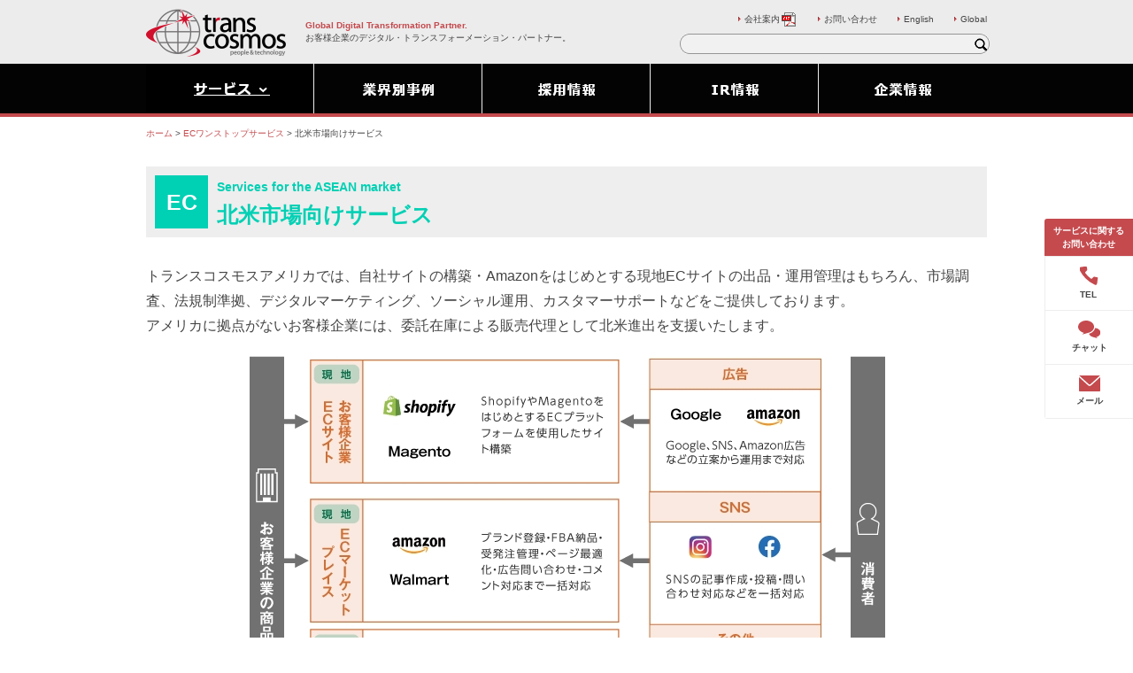

--- FILE ---
content_type: text/html
request_url: https://www.trans-cosmos.co.jp/ec/us-eu.html
body_size: 40939
content:
<!DOCTYPE html>
<html>
<head>
<meta name="viewport" content="width=device-width,initial-scale=1.0,maximum-scale=1.0,minimum-scale=1.0,user-scalable=no" />
<meta http-equiv="X-UA-Compatible" content="IE=edge" />
<meta http-equiv="Content-Type" content="text/html; charset=UTF-8" />
<meta http-equiv="Pragma" content="no-cache" />
<meta http-equiv="Expires" content="1" />
<meta http-equiv="Cache-Control" content="no-cache" />
<title>北米市場向けサービス ｜ ECワンストップサービス ｜ トランスコスモス</title>
<meta name="keywords" content="北米 EC" />
<meta name="description" content="北米市場向けECワンストップサービスならトランスコスモス。業界最大手ならではの信頼と実績のサービスをご提供いたします。" />
<meta property="og:image" content="https://www.trans-cosmos.co.jp/images/shared/service_sns.png" />
<link rel="canonical" href="https://www.trans-cosmos.co.jp/ec/us-eu.html" />
<link rel="icon" type="image/vnd.microsoft.icon" href="https://www.trans-cosmos.co.jp/images/favicon.ico" />
<link rel="shortcut icon" type="image/vnd.microsoft.icon" href="https://www.trans-cosmos.co.jp/images/favicon.ico" />
<link rel="apple-touch-icon-precomposed" href="https://www.trans-cosmos.co.jp/images/apple-touch-icon.png" />
<link rel="stylesheet" href="/css/import_20181001.css" type="text/css" />
<link rel="stylesheet" href="/css/slick.css" type="text/css" />
<link rel="stylesheet" href="/css/slick-theme.css" type="text/css" />
<link rel="stylesheet" href="/css/component.css" type="text/css" />
<script type="text/javascript" src="/js/jquery-3.7.1.min.js"></script>
<script defer type="text/javascript" src="/js/slick.min.js"></script>
<script type="text/javascript" src="/js/script.min.js"></script>
<script type="text/javascript" src="/js/component.js"></script>
<script type="text/javascript">
$script(['/js/load_top.js','/js/function_20181001.js']);
$script(['/js/ecl.js']);
</script>

<!-- Google Tag Manager --> 
<script>(function(w,d,s,l,i){w[l]=w[l]||[];w[l].push({'gtm.start':
new Date().getTime(),event:'gtm.js'});var f=d.getElementsByTagName(s)[0],
j=d.createElement(s),dl=l!='dataLayer'?'&l='+l:'';j.async=true;j.src=
'https://www.googletagmanager.com/gtm.js?id='+i+dl;f.parentNode.insertBefore(j,f);
})(window,document,'script','dataLayer','GTM-VF9L');</script> 
<!-- End Google Tag Manager -->

</head>
<body id="top">
<!-- Google Tag Manager (noscript) -->
<noscript>
<iframe src="https://www.googletagmanager.com/ns.html?id=GTM-VF9L" height="0" width="0" style="display:none;visibility:hidden"></iframe>
</noscript>
<!-- End Google Tag Manager (noscript) -->

<div id="container">
  	<div id="header_area">
    <div id="header">
      <div class="logoTCI"><a href="/" accesskey="1"><img src="/images/shared/logo_tci_header.png" alt="トランスコスモス株式会社" width="158" height="54" /></a></div>
      <h1 class="pcOnly">お客様企業のデジタル・トランスフォーメーション・パートナー。</h1>
      <h2 class="pcOnly"><a href="/" accesskey="1">Global Digital Transformation Partner.</a></h2>
      <div class="float_r spOnly">
        <p id="search_sp"> <span></span> <span></span> <span></span> <span></span> </p>
        <p id="navigation_sp"> <span></span> <span></span> <span></span> <span></span> </p>
      </div>
    </div>
    <!--/header --> 
  </div>
  <!--/header_area -->
  <div id="navigation_area">
    <div id="navigation">
      <div class="pc_navi">
        <ul class="globalNav gN01">
          <li class="navi01" id="pc_navi01"> <span> <img src="/images/shared/wide_menu_service.gif" alt="サービス" width="190" height="120" /> </span> </li>
          <li class="navi02"> <a href="/customercase/" onclick="_gaq.push(['_trackEvent', 'top', 'categoy_customercase',location.href,1,true]);"> <img src="/images/shared/wide_menu_casestudy.gif" alt="業界別事例" width="190" height="120" /> </a> </li>
          <li class="navi03"> <a href="/saiyou/" onclick="_gaq.push(['_trackEvent', 'top', 'categoy_saiyou',location.href,1,true]);"> <img src="/images/shared/wide_menu_adoption.gif" alt="採用情報" width="190" height="120" /> </a> </li>
        </ul>
        <ul class="globalNav gN02">
          <li class="navi04"> <a href="/ir/" onclick="_gaq.push(['_trackEvent', 'top', 'categoy_ir',location.href,1,true]);"> <img src="/images/shared/wide_menu_ir.gif" alt="IR情報" width="190" height="120" /> </a> </li>
          <li class="navi05"> <a href="/company/" onclick="_gaq.push(['_trackEvent', 'top', 'categoy_company',location.href,1,true]);"> <img src="/images/shared/wide_menu_company.gif" alt="企業情報" width="190" height="120" /> </a> </li>
        </ul>
      </div>
      <div id="searchBox" class="pcOnly">
        <form name="askform" action="https://trans-cosmos.directanswer.jp/askme.asp" method="get" target="_blank">
          <input type="hidden" name="origin" value="1" />
          <input type="hidden" name="aj_charset" value="utf-8" />
          <input type="text" size="18" id="searchInput" name="ask" value="" />
          <input type="image" src="/images/shared/wide_btn_lupe.gif" id="searchButton" class="hover" alt="検索" />
        </form>
      </div>
    </div>
    <!--/navigation -->
    <div id="sub_navigation_area"></div>
    <div id="sub_search_area">
      <div id="searchBox" class="spOnly">
        <form name="askform" action="https://trans-cosmos.directanswer.jp/askme.asp" method="get" target="_blank">
          <input type="hidden" name="origin" value="1" />
          <input type="hidden" name="aj_charset" value="utf-8" />
          <span>
          <input type="text" size="18" id="searchInput" name="ask" value="" />
          <input type="image" src="/images/shared/lupe.png" id="searchButton" class="hover" alt="検索" />
          </span>
        </form>
      </div>
    </div>
  </div>
  <!--/navigation_area -->
  <div class="utilityNav_area pcOnly">
    <ul class="utilityNav">
      <li><a href="/downloads/companybrochure.pdf" target="new">会社案内<img src="/images/shared/pdf.gif"
            alt="PDFファイルを開きます" width="18" height="16" class="pdf" /></a></li>
      <li><a href="/contact/">お問い合わせ</a></li>
      <li><a href="/english/" target="new">English</a></li>
      <li><a href="https://transcosmos.com/" target="new" rel="noopener noreferrer">Global</a></li>
    </ul>
  </div>
  <!--/utilityNav -->
  <div class="infor_privacy_sp">
    <div id="searchBox_sp">
      <form name="askform" action="/redirect.html" method="get" target="_blank">
        <input type="hidden" name="origin" value="1" />
        <input type="hidden" name="aj_charset" value="utf-8" />
        <input type="text" size="18" id="searchInput_sp" name="ask" value="" />
        <input type="image" src="/images/shared/wide_btn_lupe.gif" id="searchButton_sp" class="hover" alt="検索" />
      </form>
    </div>
    <p> <a href="https://privacymark.jp/" target="new"> <img src="/images/shared/logo_privacy.png"
          alt="たいせつにしますプライバシー" width="75" height="75" /> </a> </p>
  </div>

  <ul class="topicPath" itemscope itemtype="http://schema.org/BreadcrumbList">
    <li itemprop="itemListElement" itemscope itemtype="http://schema.org/ListItem"> <a itemprop="item" href="/"><span itemprop="name">ホーム</span></a>
      <meta itemprop="position" content="1" />
    </li>
    <li>&nbsp;&gt;&nbsp;</li>
    <li itemprop="itemListElement" itemscope itemtype="http://schema.org/ListItem"> <a itemprop="item" href="/ec/index.html"><span itemprop="name">ECワンストップサービス</span></a>
      <meta itemprop="position" content="2" />
    </li>
    <li>&nbsp;&gt;&nbsp;</li>
    <li itemprop="itemListElement" itemscope itemtype="http://schema.org/ListItem"> <span itemprop="name">北米市場向けサービス</span>
      <meta itemprop="position" content="3" />
    </li>
  </ul>
  

  <div class="sec_block pc_mt30 sp_mt0">
    <div class="wrap_inner">
      <h1 class="ttl_01 ttl_01_green sp_mb30">
        <span class="ttl_01_box">EC</span>
        <span class="ttl_group">
          <span class="ttl_01_sub">Services for the ASEAN market</span>
          <span class="ttl_01_main">北米市場向けサービス</span>
        </span>
      </h1><!-- /ttl_01 -->
      <p class="txt_01">トランスコスモスアメリカでは、自社サイトの構築・Amazonをはじめとする現地ECサイトの出品・運用管理はもちろん、市場調査、法規制準拠、デジタルマーケティング、ソーシャル運用、カスタマーサポートなどをご提供しております。<br>
        アメリカに拠点がないお客様企業には、委託在庫による販売代理として北米進出を支援いたします。</p>

      <p class="aC mt20"><img src="/ec/images/us-eu/img001.jpg" alt="北米市場向けサービス"></p><!--lumang alt: 米市場向けサービス-->
    </div>
  </div>
  <!-- /sec_block -->

  <div class="sec_block">
    <div class="wrap_inner">
      <h2 class="ttl_02 c_green"><span>関連提供サービス</span></h2><!-- /ttl_02 -->
      <p class="aC">
        <img class="pc_only" src="/ec/images/us-eu/img002.jpg" alt="関連提供サービス">
        <img class="sp_only" src="/ec/images/us-eu/img002_sp.jpg" alt="関連提供サービス">
      </p>
    </div>
  </div>
  <!-- /sec_block -->

  <div class="sec_block">
    <div class="wrap_inner">
      <h2 class="ttl_02 c_green"><span>北米での主な実績</span></h2><!-- /ttl_02 -->

      <div class="inner">
        <h3 class="ttl_03">北米</h3>
        <div class="imgtxt_col_2_1 img_right">
          <div class="cnt_1">
            <h4 class="ttl_04">VAIO様</h4>
            <p class="txt_01">
              <span class="txt_bold">アメリカ総代理店としてVAIO®のアメリカ進出、B2Cのオフライン・オンライン販売、B2B販売を支援</span><br>
              トランスコスモスは、卸販売からECサイト構築・運用、輸入手続き、その他登録作業、支払い、修理、カスタマーサポート、フルフィルメント、配送に至るまでECに関するすべての業務をワンストップでサポートし、米国向け越境EC販売を開始しました。
            </p>
          </div>
          <div class="cnt_2">
            <p><img src="/ec/images/us-eu/img003.jpg" alt="VAIO様"></p>
          </div>
        </div><!-- imgtxt_col_2_1 -->

        <div class="col_4_2 mt30">
          <div class="col">
            <p><img class="w100" src="/ec/images/banner/logo_otter_221x90.jpg" alt="Otter"></p>
          </div>
          <div class="col">
            <p><img class="w100" src="/ec/images/banner/logo_gvido_221x90.jpg" alt="GVIDO"></p>
          </div>
          <div class="col">
            <p><img class="w100" src="/ec/images/banner/logo_jpress_221x90.jpg" alt="JPRESS"></p>
          </div>
          <div class="col">
            <p><img class="w100" src="/ec/images/banner/logo_h2o_221x90.jpg" alt="H2O+"></p>
          </div>
          <div class="col">
            <p><img class="w100" src="/ec/images/banner/logo_tsukihoshi_221x90.jpg" alt="TSUKIHOSHI"></p>
          </div>
          <div class="col">
            <p><img class="w100" src="/ec/images/banner/logo_vermicular_221x90.jpg" alt="VERMICULAR"></p>
          </div>
        </div><!-- /col_4_2 -->
      </div>
    </div>
  </div>
  <!-- /sec_block -->

  <div class="sec_block">
    <div class="wrap_inner">
      <h2 class="ttl_02 c_green"><span>トランスコスモスグループのECアウトソーシング企業</span></h2><!-- /ttl_02 -->

      <div class="inner">

        <h3 class="ttl_03">欧州ECシステムソリューション企業</h3>
        <div class="imgtxt_col_2_1 var_width">
          <div class="cnt_1">
            <p class="txt_01">
              Magento及びAdobeプラットフォームで、400以上の企業・ブランドに対して、デジタルコマース・ソリューションの提供実績を持つスウェーデンの企業。欧州を中心に、米国・中東・アフリカに展開。
            </p>
          </div>
          <div class="cnt_2 pc_ml20 sp_mt15">
            <a href="https://www.vaimo.com/" target="_blank">
              <p><img src="/ec/images/banner/logo_vaimo_221x90.jpg" alt="欧州ECシステムソリューション企業"></p>
            </a>
          </div>
        </div><!-- imgtxt_col_2_1 -->
      </div>
    </div>
  </div>
  <!-- /sec_block -->

  <!-- /sec_block -->
  <div class="sec_block">
    <div class="wrap_inner">
      <h2 class="ttl_02 c_green"><span>海外EC　サービス一覧</span></h2><!-- /ttl_02 -->

      <ul class="list_btn_3_1 link_list_sp">
        <li><a href="/ec/ec_oneStop.html" class="btn_02">グローバルECワン<br class="pc_only">ストップサービス</a></li>
        <li><a href="/ec/network.html" class="btn_02">ECワンストップネットワーク</a></li>
        <li><a href="/ec/japan.html" class="btn_02">日本市場向けサービス</a></li>
        <li><a href="/ec/china.html" class="btn_02">中華圏市場向けサービス</a></li>
        <li><a href="/ec/korea.html" class="btn_02">韓国市場向けサービス</a></li>
        <li><a href="/ec/asean.html" class="btn_02">ASEAN市場向けサービス</a></li>
        <li><a href="/ec/latin.html" class="btn_02">中南米市場向けサービス</a></li>
        <li><a href="/ec/cross-border.html" class="btn_02">越境EC</a></li>
        <li><a href="/ec/result.html" class="btn_02">ECワンストップ 主な実績</a></li>
      </ul><!-- list_btn_3_1 -->

      <p class="btn_s_red mt50"><a href="https://dbhb.f.msgs.jp/webapp/form/22337_dbhb_1/index.do" target="_blank" class="btn_02">サービスに関するお問い合わせ</a></p><!-- btn_s_red -->
    </div>
  </div>
  <!-- /sec_block -->

    <div class="footer_navi">
    <div class="footer_navi_inner">
      <p class="txt_info">
        <span>サービスに関する<br>お問い合わせ</span>
        <span class="sp_only">採用情報</span>
      </p>
      <ul class="footer_navi_links">
        <li>
          <a class="pc_only js-popup" href="javascript:void(0);">
            <div class="tel_info_01">
              <span class="ico"><img src="/images/component/ico_tel.svg" alt=""></span>
              <span>TEL</span>
            </div>
            <div class="popup_close"></div>
          </a>
          <div class="tel_info_02 pc_only"><img src="/images/shared/customer_tel_info.png" alt="サービスに関するお問い合わせ 0120-120-364 平日9:00～18:00"></div>
          <a class="sp_only" href="tel:0120120364">
            <span class="ico"><img src="/images/component/ico_tel.svg" alt=""></span>
            <span>TEL</span>
          </a>
        </li>
        <li>
          <a href="javascript:void(0);" onclick="DecSupport.initChatWindow_sp();return false;">
            <span class="ico"><img src="/images/component/ico_chat.svg" alt=""></span>
            <span>チャット</span>
          </a>
        </li>
        <li><a href="https://dbhb.f.msgs.jp/webapp/form/22337_dbhb_1/index.do">
          <span class="ico"><img src="/images/component/ico_mail.svg" alt=""></span>
          <span>メール</span>
        </a></li>
        <li class="r_link"><a href="/saiyou/contact.html">
          <span>採用情報</span>
        </a></li>
      </ul>
    </div>
  </div>

    <div class="footer_01">
    <div class="footer_sec_01">
      <div class="footer_wrap">
        <ul class="footer_links_01">
          <li><a href="/company/">企業情報</a></li>
          <li><a href="/ir/">IR情報</a></li>
          <li><a href="/saiyou/">採用情報</a></li>
          <li><a href="/company/information/branch.html">拠点一覧</a></li>
          <li><a href="/company/information/access.html">アクセスマップ</a></li>
          <li><a href="/sitemap.html">サイトマップ</a></li>
        </ul>
      </div>
    </div>
    <div class="footer_sec_02"> 
      <div class="footer_wrap">
        <div class="ftr_block_01">
        <p class="ftr_ttl">サービス</p>
        <div class="ftr_col_wrap">
          <div class="ftr_col">
            <div class="ftr_acc js-acc_footer">
              <div class="ftr_acc_ttl">
                <a href="javascript:void(0);" class="js-acc_trg_footer">トランスコスモスのDX</a>
              </div>
              <div class="ftr_acc_content js-acc_content">
                <ul class="footer_links_02">
                  <li><a href="/dec/" class="ftr_link_01">トランスコスモスのDX</a></li>
                  <li><a href="/dec/dec.html">顧客接点のデジタルトランスフォーメーションによるCX向上/売上拡大</a></li>
                  <li><a href="/dec/service.html">顧客接点のデジタルトランスフォーメーション（DX）：サービス紹介</a></li>
                  <li><a href="/dec/customercase.html">顧客接点のデジタルトランスフォーメーション（DX）：導入事例</a></li>
                </ul>
              </div>
            </div>
            <!-- /ftr_acc -->

            <div class="ftr_acc js-acc_footer">
              <div class="ftr_acc_ttl">
                <a href="javascript:void(0);" class="js-acc_trg_footer">コールセンター（コンタクトセンター）</a>
              </div>
              <div class="ftr_acc_content js-acc_content">
                <ul class="footer_links_02">
                  <li><a href="/callcenter/" class="ftr_link_01">コールセンター（コンタクトセンター）</a></li>
                  <li><a href="/callcenter/contact_center.html">サービス特徴</a></li>
                  <li><a href="/callcenter/home_contact_center.html">在宅コンタクトセンター</a></li>
                  <li><a href="https://www.transcosmos-cotra.jp/case" target="_blank">業界別実績</a></li>
                  <li><a href="https://www.transcosmos-cotra.jp/dccp" target="_blank">DCC platform</a></li>
                  <li><a href="https://www.transcosmos-cotra.jp/cx" target="_blank">DCC-X</a></li>
                  <li><a href="https://www.transcosmos-cotra.jp/solution" target="_blank">コンタクトセンターソリューション</a></li>
                  <li><a href="/callcenter/emergency.html">緊急コールセンター（コンタクトセンター）</a></li>
                  <li><a href="/callcenter/customercare.html">カスタマーサポート</a></li>
                  <li><a href="/callcenter/support.html">注文受付（注文サポート）</a></li>
                  <li><a href="/callcenter/technology.html">テクニカルサポート</a></li>
                  <li><a href="/callcenter/industry.html">インバウンドセールス</a></li>
                  <li><a href="/callcenter/success.html">カスタマーサクセス</a></li>
                  <li><a href="/callcenter/marketing.html">テレマーケティング</a></li>
                  <li><a href="/callcenter/research.html">電話調査</a></li>
                  <li><a href="/callcenter/operator.html">テレアポ</a></li>
                  <li><a href="/callcenter/social_care.html">SNS運用サポート</a></li>
                  <li><a href="/callcenter/chat.html">チャットサポート</a></li>
                  <li><a href="/callcenter/faq.html">FAQ（SEO対策FAQマネジメントサービス）</a></li>
                  <li><a href="/callcenter/ai_bot.html">チャットボット（bot）構築・導入、シナリオ設計</a></li>
                  <li><a href="/callcenter/mail.html">メールサポート</a></li>
                  <li><a href="/callcenter/voice.html">ボイスボット（音声AIサービス）</a></li>
                  <li><a href="/callcenter/diagnose.html">アセスメントサービス（現状診断）</a></li>
                  <li><a href="/callcenter/annotation.html">アノテーション</a></li>
                  <li><a href="/callcenter/back_office.html">バックオフィス業務支援サービス</a></li>
                  <li><a href="/callcenter/nps_ces.html">調査サービス</a></li>
                </ul>
              </div>
            </div>
            <!-- /ftr_acc -->
          </div>
          <!-- ftr_col -->

          <div class="ftr_col">
            <div class="ftr_acc js-acc_footer">
              <div class="ftr_acc_ttl">
                <a href="javascript:void(0);" class="js-acc_trg_footer">デジタルマーケティング</a>
              </div>
              <div class="ftr_acc_content js-acc_content">
                <ul class="footer_links_02">
                  <li><a href="/digitalmktg/" class="ftr_link_01">デジタルマーケティング</a></li>
                  <li><a href="/digitalmktg/marketing.html">マーケティング戦略</a></li>
                  <li><a href="/digitalmktg/web.html">Webサイト構築・運用</a></li>
                  <li><a href="/digitalmktg/web_marketing.html">Webマーケティング</a></li>
                  <li><a href="/digitalmktg/seo_meo.html">SEO対策/MEO対策</a></li>
                  <li><a href="/digitalmktg/platform.html">マーケティングプラットフォーム</a></li>
                  <li><a href="/digitalmktg/growth_hack.html">グロースハック推進</a></li>
                  <li><a href="/digitalmktg/cms.html">CMS導入サービス</a></li>
                  <li><a href="/digitalmktg/dec_cms.html">DEC CMS</a></li>
                  <li><a href="/digitalmktg/sp_app.html">スマートフォンアプリ開発・運用</a></li>
                  <li><a href="/digitalmktg/omo.html">OMO</a></li>
                  <li><a href="/digitalmktg/bDash.html">MAツール「b→dash（ビーダッシュ）」</a></li>
                  <li><a href="/digitalmktg/sfc.html">Salesforce（MA・CRM）</a></li>
                  <li><a href="/digitalmktg/data_marketing.html">データマーケティング</a></li>
                  <li><a href="/digitalmktg/resource.html">人材支援</a></li>
                  <li><a href="/digitalmktg/instagram.html">Instagramアカウント構築・運用サービス</a></li>
                  <li><a href="/digitalmktg/sns.html">ソーシャルメディアコミュニケーションサービス</a></li>
                  <li><a href="/digitalmktg/social.html">ソーシャルリスニング</a></li>
                  <li><a href="/digitalmktg/twitter.html">X（旧：Twitter）アカウント構築・運用サービス</a></li>
                  <li><a href="/digitalmktg/line.html">LINE公式アカウントビジネス活用</a></li>
                  <li><a href="/digitalmktg/dec_connect.html">API連携ソリューション「DEC Connect」</a></li>
                  <li><a href="/special/digitalmktg/line.html">LINE WORKS連携サービス</a></li>
                  <li><a href="/digitalmktg/medical.html">LINEを活用した医療業界向けコミュニケーションサービス</a></li>
                  <li><a href="/digitalmktg/application.html">LINEミニアプリサービス（LINEミニアプリ活用）</a></li>
                  <li><a href="/digitalmktg/branding.html">ブランディング：動画広告/TVCM/オフライン広告、ディスプレイ広告、ソーシャルメディア広告</a></li>
                  <li><a href="/digitalmktg/direct_response.html">ダイレクトレスポンス：リスティング広告・MEO、ディスプレイ広告</a></li>
                  <li><a href="/digitalmktg/influencer.html">インフルエンサーマーケティング</a></li>
                  <li><a href="/digitalmktg/social_media.html">ソーシャルメディア：ソーシャルメディア広告、インフルエンサーマーケティング</a></li>
                  <li><a href="/digitalmktg/internet.html">品質向上の取り組み</a></li>
                  <li><a href="/digitalmktg/promotion.html">広告クリエイティブ（広告プロモーション）</a></li>
                  <li><a href="/digitalmktg/creative.html">クリエイティブ</a></li>
                </ul>
              </div>
            </div>
            <!-- /ftr_acc -->
          </div>
          <!-- ftr_col -->

          <div class="ftr_col">
            <div class="ftr_acc js-acc_footer">
              <div class="ftr_acc_ttl">
                <a href="javascript:void(0);" class="js-acc_trg_footer">ECワンストップサービス</a>
              </div>
              <div class="ftr_acc_content js-acc_content">
                <ul class="footer_links_02">
                  <li><a href="/ec/" class="ftr_link_01">ECワンストップサービス</a></li>
                  <li><a href="/ec/consulting.html">ECコンサルティング</a></li>
                  <li><a href="/ec/platform/">ECプラットフォーム</a></li>
                  <li><a href="/ec/channel.html">EC販売チャネル</a></li>
                  <li><a href="/special/ec/shopify.html">Shopify（ショッピファイ）サイト構築</a></li>
                  <li><a href="/ec/mallmax/">ECモール売上拡大支援サービス「trans-MallMAX（モールマックス）」</a></li>
                  <li><a href="/ec/ec_ticket_service.html">EC運用代行サービス「EC運用チケットサポート」</a></li>
                  <li><a href="/ec/store_manager.html">EC運用代行サービス「EC店長パッケージ」</a></li>
                  <li><a href="/ec/yext.html">MEO店舗情報一元管理ツール「Yext（イエクスト）」</a></li>
                  <li><a href="/ec/yappli.html">ノーコードのアプリ開発・運用「Yappli（ヤプリ）」</a></li>
                  <li><a href="/ec/staffStart.html">「STAFF START（スタッフスタート）」</a></li>
                  <li><a href="/ec/yotpo.html">レビュー（口コミ）、Instagram写真など収集・活用サービス「YOTPO（ヨットポ）」</a></li>
                  <li><a href="/ec/aiDeal.html">AI Web接客ツール「AiDeal（アイディール）」</a></li>
                  <li><a href="/ec/bambuser.html">ライブコマースツール「Bambuser（バンブーザー）」</a></li>
                  <li><a href="/ec/logistics.html">ロジスティクス</a></li>
                  <li><a href="/ec/sasage.html">ささげ（撮影・採寸・原稿）業務</a></li>
                  <li><a href="/ec/reverseLogi.html">顧客体験を向上！返品物流サービス「リバースロジ」</a></li>
                  <li><a href="/ec/ec_oneStop.html">グローバルECワンストップサービス</a></li>
                  <li><a href="/ec/network.html">グローバルECワンストップネットワーク</a></li>
                  <li><a href="/ec/japan.html">日本市場向けサービス</a></li>
                  <li><a href="/ec/china.html">中華圏市場向けサービス</a></li>
                  <li><a href="/ec/korea.html">韓国市場向けサービス</a></li>
                  <li><a href="/ec/asean.html">ASEAN市場向けサービス</a></li>
                  <li><a href="/ec/us-eu.html">北米市場向けサービス</a></li>
                  <li><a href="/ec/latin.html">中南米市場向けサービス</a></li>
                  <li><a href="/ec/cross-border.html">越境EC</a></li>
                  <li><a href="/ec/result.html">ECワンストップ 主な実績</a></li>
                  <li><a href="/company/information/branch.html">拠点一覧</a></li>
                </ul>
              </div>
            </div>
            <!-- /ftr_acc -->
          </div>
          <!-- ftr_col -->

          <div class="ftr_col">
            <div class="ftr_acc js-acc_footer">
              <div class="ftr_acc_ttl">
                <a href="javascript:void(0);" class="js-acc_trg_footer">BPO（ビジネスプロセスアウトソーシング）</a>
              </div>
              <div class="ftr_acc_content js-acc_content">
                <ul class="footer_links_02">
                  <li><a href="/bpo/" class="ftr_link_01">BPO（ビジネスプロセスアウトソーシング）</a></li>
                  <li><a href="/bpo/digitalBpo.html">Digital BPO</a></li>
                  <li><a href="/bpo/salesProcess.html">セールスバックオフィスサービス</a></li>
                  <li><a href="/bpo/salesContract.html">販売・契約・請求サポートサービス</a></li>
                  <li><a href="/bpo/agencySupport.html">代理店サポートサービス</a></li>
                  <li><a href="/bpo/documentSolution.html">ドキュメントソリューションサービス</a></li>
                  <li><a href="/bpo/backOffice.html">コーポレートバックオフィスサービス</a></li>
                  <li><a href="/bpo/accounting.html">経理</a></li>
                  <li><a href="/bpo/personnel.html">人事</a></li>
                  <li><a href="/bpo/procurementPurchasing.html">調達・購買</a></li>
                  <li><a href="/bpo/scm.html">SCMバックオフィスサービス</a></li>
                  <li><a href="/bpo/outsourcing.html">統合受注/受注アウトソーシングサービス</a></li>
                  <li><a href="/bpo/trade.html">貿易業務バックオフィスサービス</a></li>
                  <li><a href="/bpo/public_finance.html">金融・公共向けバックオフィスサービス</a></li>
                  <li><a href="/bpo/it-outsourcing.html">ITアウトソーシングサービス</a></li>
                  <li><a href="/bpo/it-smart.html">ITスマートソーシング</a></li>
                  <li><a href="/bpo/it-business.html">業務スマートソーシング</a></li>
                  <li><a href="/bpo/it-supportdesk.html">サポートデスクサービス</a></li>
                  <li><a href="/bpo/it-managed.html">マネージドサービス</a></li>
                  <li><a href="/bpo/it-devicelcm.html">デバイスLCMサービス</a></li>
                  <li><a href="/bpo/building.html">アーバンソリューションサービス</a></li>
                  <li><a href="/bpo/bim.html">BIM</a></li>
                  <li><a href="/bpo/construction.html">Construction Digital BPO</a></li>
                  <li><a href="/bpo/engineering.html">エンジニアリングトランスフォーメーションサービス</a></li>
                  <li><a href="/bpo/design.html">設計プロセスDX</a></li>
                  <li><a href="/bpo/production.html">生産プロセスDX</a></li>
                  <li><a href="/bpo/development.html">組込み開発</a></li>
                  <li><a href="/bpo/certification.html">技術認証</a></li>
                </ul>
              </div>
            </div>
            <!-- /ftr_acc -->

            <div class="ftr_acc js-acc_footer">
              <div class="ftr_acc_ttl">
                <a href="javascript:void(0);" class="js-acc_trg_footer">アナリティクス（調査・分析）</a>
              </div>
              <div class="ftr_acc_content js-acc_content">
                <ul class="footer_links_02">
                  <li><a href="/analytics/" class="ftr_link_01">アナリティクス（調査・分析）</a></li>
                  <li><a href="/analytics/marketing-research.html">マーケティングリサーチ/サーベイ</a></li>
                  <li><a href="/analytics/analytics-solution.html">データ分析ソリューション</a></li>
                </ul>
              </div>
            </div>
            <!-- /ftr_acc -->

            <div class="ftr_acc js-acc_footer">
              <div class="ftr_acc_ttl">
                <a href="javascript:void(0);" class="js-acc_trg_footer">グローバル</a>
              </div>
              <div class="ftr_acc_content js-acc_content">
                <ul class="footer_links_02">
                  <li><a href="/global/" class="ftr_link_01">グローバル</a></li>
                  <li><a href="/global/china.html">中華圏市場向けサービス</a></li>
                  <li><a href="/global/korea.html">韓国市場向けサービス</a></li>
                  <li><a href="/global/asean.html">ASEAN市場向けサービス</a></li>
                  <li><a href="/global/eu.html">欧州市場向けサービス</a></li>
                  <li><a href="/global/us.html">北米市場向けサービス</a></li>
                  <li><a href="/global/latin.html">中南米市場向けサービス</a></li>
                  <li><a href="/global/offshore.html">オフショアサービス</a></li>
                </ul>
              </div>
            </div>
            <!-- /ftr_acc -->
          </div>
          <!-- ftr_col -->
        </div>
        </div>

        <div class="ftr_block_02">
          <p class="ftr_ttl">業界別事例</p>
          <div class="ftr_acc js-acc_footer">
            <div class="ftr_acc_ttl">
              <a href="javascript:void(0);" class="js-acc_trg_footer">業界別事例</a>
            </div>
            <div class="ftr_acc_content js-acc_content">
              <ul class="footer_links_03">
                <li><a href="https://trans-cosmos.directanswer.jp/askme.asp?origin=2&aj_charset=UTF-8&industry=food%2Ccosme%2CPharmaceutical%2Cautomobile%2Celectric%2Cmanufacturing">メーカー</a></li>
                <li><a href="https://trans-cosmos.directanswer.jp/askme.asp?origin=2&aj_charset=UTF-8&industry=retail">流通・小売・サービス</a></li>
                <li><a href="https://trans-cosmos.directanswer.jp/askme.asp?origin=2&aj_charset=UTF-8&industry=bank%2Cinsurance%2Csecurities%2Cfinance">金融</a></li>
                <li><a href="https://trans-cosmos.directanswer.jp/askme.asp?origin=2&aj_charset=UTF-8&industry=construction%2Ctransportation">インフラ</a></li>
                <li><a href="https://trans-cosmos.directanswer.jp/askme.asp?origin=2&aj_charset=UTF-8&industry=telecom">ソフトウェア・通信</a></li>
                <li><a href="https://trans-cosmos.directanswer.jp/askme.asp?origin=2&aj_charset=UTF-8&industry=media">マスコミ・エンターテイメント</a></li>
                <li><a href="https://trans-cosmos.directanswer.jp/askme.asp?origin=2&aj_charset=UTF-8&industry=public">官公庁・自治体・教育</a></li>
              </ul>
            </div>
          </div>
        </div>

      </div>
    </div>
   <div class="footer_sec_03">
      <div class="footer_wrap">
        <div class="ftr_top">
          <div class="ftr_logo">
            <div class="ftr_logo_wrap">
              <p><a href="/"><img src="/images/component/logo_01.png" alt=""></a></p>
              <p><a href="https://privacymark.jp/"><img src="/images/component/logo_02.png" alt=""></a></p>
            </div>
          </div>
          <div class="ftr_list">
            <ul class="footer_links_04">
              <li><a href="/">日本</a></li>
              <li><a href="https://transcosmos.com/pages/tca">アメリカ</a></li>
              <li><a href="https://transcosmos.co.uk/">ヨーロッパ</a></li>
              <li><a href="http://www.transcosmos-cn.com/">中国大陸－中華圏</a></li>
              <li><a href="https://www.trans-cosmos.com.tw/">台湾－中華圏</a></li>
              <li><a href="https://www.trans-cosmos.co.kr/ko/index.asp">韓国</a></li>
              <li><a href="http://www.trans-cosmos.co.th/">タイ</a></li>
              <li><a href="http://www.trans-cosmos.co.id/">インドネシア</a></li>
              <li><a href="https://www.trans-cosmos.com.vn/?locale=en">ベトナム</a></li>
              <li><a href="http://www.transcosmos.com.ph/">フィリピン</a></li>
              <li><a href="https://www.trans-cosmos.com.my/">マレーシア</a></li>
              <li><a href="/company/information/branch.html">シンガポール</a></li>
              <li><a href="/company/information/branch.html">インド</a></li>
            </ul>
          </div>
        </div>
        <div class="ftr_btm">
          <div class="ftr_list">
            <ul class="footer_links_04 divider_item3">
              <li><a href="/rule.html">ご利用に際して</a></li>
              <li><a href="/copyright.html">コピーライト・免責事項</a></li>
              <li><a href="/solicitation.html">勧誘方針・FD宣言</a></li>
              <li class="pc_only break"></li>
              <li class="pc_mt10 sp_mt0"><a href="/privacy/">個人情報保護方針</a></li>
              <li class="pc_mt10 sp_mt0"><a href="/privacy/indication.html">個人情報の取り扱いについて</a></li>
            </ul>
          </div>
          <div class="ftr_copyright">
            <p>&copy; transcosmos inc. All rights reserved.</p>
          </div>
        </div>
      </div>
    </div>
  </div>
  <p id="go_top"><a href="javascript:void(0);"><img src="/images/component/ico_top.svg" alt=""></a></p>
</div>
<!--/container -->

<!-- Chat Tag --> 
<script type="text/javascript" src="https://mobi.lineomni.jp/assets/script/embed/current/mobi-agent-client-frame-loader.min.js"></script> 
<script type="text/javascript">
  var DecSupport = DecSupport || {};

  DecSupport.SERVER_URL = 'https://mobi.lineomni.jp';
  DecSupport.DOMAIN_ID = 'tciofficial';
  DecSupport.OPTIONS = {};

  DecSupport.initChatWindow = function() {
      MobiAgentClient.init(DecSupport.SERVER_URL, DecSupport.DOMAIN_ID, DecSupport.OPTIONS, function() {});
  };


  DecSupport.chatReloadFlg = false;

  DecSupport.initChatWindow_sp = function() {
      MobiAgentClient.init(
          DecSupport.SERVER_URL,
          DecSupport.DOMAIN_ID,
          DecSupport.OPTIONS,
          function() {
              var ua = navigator.userAgent;

              if (ua.indexOf('iPhone') > 0 || ua.indexOf('iPod') > 0 || (ua.indexOf('Android') > 0) && (ua.indexOf('Mobile') > 0) || ua.indexOf('Windows Phone') > 0) {
                  DecSupport.noneFrame();
              }else if(ua.indexOf('iPad') > 0 || ua.indexOf('Android') > 0){
                  DecSupport.noneFrame();
              }
          }
      );

      MobiAgentClient.on(MobiAgentClient.Events.sdkReady, function () {
          if(!DecSupport.chatReloadFlg){
              DecSupport.openViewFrame();
          }else{
              DecSupport.chatReloadFlg = false;
              DecSupport.noneFrame();
              setTimeout(function(){
                  DecSupport.blockFrame();
              },1300);
          }
      });

      MobiAgentClient.on(MobiAgentClient.Events.error, function () {
          DecSupport.openViewFrame();
      });

      MobiAgentClient.on(MobiAgentClient.Events.closeFrame, function () {
          if(!DecSupport.chatReloadFlg){
              DecSupport.noneFrame();
              var chatIcon = document.getElementById("chatIcon");
              chatIcon.innerHTML = '<a href="#" onclick="DecSupport.reClickIcon();return false;"><img src="../images/shared/contact_chat.png" alt=""><br>チャット</a>';
          }
      });

      MobiAgentClient.on(MobiAgentClient.Events.reload, function () {
          DecSupport.chatReloadFlg = true;
          var ua = navigator.userAgent;
          if (ua.indexOf('iPhone') > 0 || ua.indexOf('iPod') > 0 || (ua.indexOf('Android') > 0) && (ua.indexOf('Mobile') > 0) || ua.indexOf('Windows Phone') > 0) {
              DecSupport.noneFrame();
          }else if(ua.indexOf('iPad') > 0 || ua.indexOf('Android') > 0){
              DecSupport.noneFrame();
          }
      });
  };

  DecSupport.reClickIcon = function() {
      DecSupport.openViewFrame();
  };

  DecSupport.openViewFrame = function() {
      DecSupport.noneFrame();
      MobiAgentClient.toggle(true);
      setTimeout(function(){
          DecSupport.blockFrame();
      },100);
  };

  DecSupport.blockFrame = function() {
      var frame = document.getElementById("konnect-container");
      frame.style.display ="block";
  };

  DecSupport.noneFrame = function() {
      var frame = document.getElementById("konnect-container");
      frame.style.display ="none";
  };
</script> 
<!-- End Chat Tag --> 
<!-- Yahoo Tag Manager --> 
<script type="text/javascript">
  (function () {
    var tagjs = document.createElement("script");
    var s = document.getElementsByTagName("script")[0];
    tagjs.async = true;
    tagjs.src = "//s.yjtag.jp/tag.js#site=KR7Fmyk";
    s.parentNode.insertBefore(tagjs, s);
  }());
</script>
<noscript>
<iframe src="//b.yjtag.jp/iframe?c=KR7Fmyk" width="1" height="1" frameborder="0" scrolling="no" marginheight="0" marginwidth="0"></iframe>
</noscript>
<!-- End Yahoo Tag Manager -->
</body>
</html>

--- FILE ---
content_type: text/html
request_url: https://www.trans-cosmos.co.jp/navigation.html
body_size: 6732
content:

<div id="sub_navigation">
  <div id="service">
    <div>
      <ul class="pc_nav">
        <li><a href="/dec/" onclick="_gaq.push(['_trackEvent', 'top', 'service_dec',location.href,1,true]);"><img src="/images/shared/pulldown/dec.png" alt="DEC" width="113" height="286" /></a></li>
        <li><a href="/callcenter/" onclick="_gaq.push(['_trackEvent', 'top', 'service_cc',location.href,1,true]);"><img src="/images/shared/pulldown/cc.png" alt="コールセンター" width="113" height="286" /></a></li>
        <li><a href="/digitalmktg/" onclick="_gaq.push(['_trackEvent', 'top', 'service_dm',location.href,1,true]);"><img src="/images/shared/pulldown/dm.png" alt="デジタルマーケティング" width="113" height="286" /></a></li>
        <li><a href="/ec/" onclick="_gaq.push(['_trackEvent', 'top', 'service_ec',location.href,1,true]);"><img src="/images/shared/pulldown/ec.png" alt="ECワンストップ" width="113" height="286" /></a></li>
        <li><a href="/bpo/" onclick="_gaq.push(['_trackEvent', 'top', 'service_bpo',location.href,1,true]);"><img src="/images/shared/pulldown/bpo.png" alt="ビジネスプロセスアウトソーシング" width="113" height="286" /></a></li>
        <li><a href="/analytics/" onclick="_gaq.push(['_trackEvent', 'top', 'service_analy',location.href,1,true]);"><img src="/images/shared/pulldown/analytics.png" alt="アナリティクス" width="113" height="286" /></a></li>
        <li><a href="/global/" onclick="_gaq.push(['_trackEvent', 'top', 'service_global',location.href,1,true]);"><img src="/images/shared/pulldown/global.png" alt="グローバル" width="113" height="286" /></a></li>
      </ul>
      <!-- 旧スマホメニュー -->
      <ul class="sp_nav">
        <li id="navigation_dec"><a href="/dec/" onclick="_gaq.push(['_trackEvent', 'top', 'service_dec',location.href,1,true]);"><img src="/images/shared/pulldown/dec_sp.png" alt="DEC" width="360" height="164" /></a></li>
        <li><a href="/callcenter/" onclick="_gaq.push(['_trackEvent', 'top', 'service_cc',location.href,1,true]);"><img src="/images/shared/pulldown/cc_sp.png" alt="コールセンター" width="360" height="120" /></a></li>
        <li><a href="/digitalmktg/" onclick="_gaq.push(['_trackEvent', 'top', 'service_dm',location.href,1,true]);"><img src="/images/shared/pulldown/dm_sp.png" alt="デジタルマーケティング" width="360" height="119" /></a></li>
        <li><a href="/ec/" onclick="_gaq.push(['_trackEvent', 'top', 'service_ec',location.href,1,true]);"><img src="/images/shared/pulldown/ec_sp.png" alt="ECワンストップ" width="360" height="120" /></a></li>
        <li><a href="/bpo/" onclick="_gaq.push(['_trackEvent', 'top', 'service_bpo',location.href,1,true]);"><img src="/images/shared/pulldown/bpo_sp.png" alt="BPO（ビジネスプロセスアウトソーシング）" width="360" height="120" /></a></li>
        <li><a href="/analytics/" onclick="_gaq.push(['_trackEvent', 'top', 'service_analy',location.href,1,true]);"><img src="/images/shared/pulldown/analytics_sp.png" alt="アナリティクス" width="360" height="120" /></a></li>
        <li><a href="/global/" onclick="_gaq.push(['_trackEvent', 'top', 'service_global',location.href,1,true]);"><img src="/images/shared/pulldown/global_sp.png" alt="グローバル" width="360" height="120" /></a></li>
      </ul>
      <!-- ハンバーガーメニュー -->
      <ul class="sp_nav_top spOnly">
        <li class="service">サービス<span class="sub_menu_open"><img class="sub_menu_open" src="/images/shared/pulldown/sp/menu_open.png" alt="メニューを開く" /></span></li>
        <ul class="sp_nav_sub">
          <li id="navigation_dec"><a href="/dec/" onclick="_gaq.push(['_trackEvent', 'top', 'service_dec',location.href,1,true]);">トランスコスモスのDX</a></li>
          <li><a href="/callcenter/" onclick="_gaq.push(['_trackEvent', 'top', 'service_cc',location.href,1,true]);">コールセンター</a></li>
          <li><a href="/digitalmktg/" onclick="_gaq.push(['_trackEvent', 'top', 'service_dm',location.href,1,true]);">デジタルマーケティング</a></li>
          <li><a href="/ec/" onclick="_gaq.push(['_trackEvent', 'top', 'service_ec',location.href,1,true]);">ECワンストップサービス</a></li>
          <li><a href="/bpo/" onclick="_gaq.push(['_trackEvent', 'top', 'service_bpo',location.href,1,true]);">ビジネスプロセスアウトソーシング</a></li>
          <li><a href="/analytics/" onclick="_gaq.push(['_trackEvent', 'top', 'service_analy',location.href,1,true]);">アナリティクス</a></li>
          <li><a href="/global/" onclick="_gaq.push(['_trackEvent', 'top', 'service_global',location.href,1,true]);">グローバル</a></li>
        </ul>
        <li><a href="/customercase/" onclick="_gaq.push(['_trackEvent', 'top', 'categoy_customercase',location.href,1,true]);">業界別事例</a></li>
        <li><a href="/newstopic/">ニュース</a></li>
        <li><a href="/ir/" onclick="_gaq.push(['_trackEvent', 'top', 'categoy_ir',location.href,1,true]);">IR情報</a></li>
        <li><a href="/company/" onclick="_gaq.push(['_trackEvent', 'top', 'categoy_company',location.href,1,true]);">企業情報</a></li>
        <li class="brochure">会社案内PDF<span class="sub_menu_open"><img class="sub_menu_open" src="/images/shared/pulldown/sp/menu_open.png" alt="メニューを開く" /></span></li>
        <ul class="sp_nav_sub">
          <li id="brochure_ja"><a href="/downloads/companybrochure.pdf" target="new" onclick="_gaq.push(['_trackEvent', 'top', 'brochure_ja',location.href,1,true]);">日本語 [PDF 9,150kb]</a></li>
          <li id="brochure_en"><a href="/english/downloads/companybrochure.pdf" target="new" onclick="_gaq.push(['_trackEvent', 'top', 'brochure_en',location.href,1,true]);">English [PDF 8,504kb]</a></li>
        </ul>
        <li><a href="/company/information/access.html" onclick="_gaq.push(['_trackEvent', 'top', 'categoy_access',location.href,1,true]);">アクセスマップ</a></li>
        <li><a href="/english/" target="new">English</a></li>
        <li><a href="https://transcosmos.com/" target="new" rel="noopener noreferrer">Global</a></li>
      </ul>
      <p class="saiyou_button spOnly"> <a href="/saiyou/"><img src="/images/button/saiyou.png" alt="採用情報" /></a> </p>
    </div>
    <p class="close"><img src="/images/shared/pulldown/wide_arrow.png" alt="閉じる" width="30" height="9" /></p>
  </div>
</div>


--- FILE ---
content_type: text/css
request_url: https://www.trans-cosmos.co.jp/css/component.css
body_size: 57696
content:
@charset "utf-8";

/* for parts.html */

._spacer {
  display: block;
  padding: 40px 0 0;
}

/* common */

.sec_block {
  margin: 50px 0 0;
}

.wrap_inner *{
  box-sizing: border-box;
}
.wrap_inner img {
  max-width: 100%;
  /* image-rendering: -webkit-optimize-contrast; */
}
.wrap_inner sup {
  font-size: 0.6em;
}
p {
  margin: 0;
}

.wrap_inner  {
  max-width: 970px;
  margin: 0 auto;
  padding: 0 10px;
  box-sizing: border-box;
}

.sp_only {
	display: none;
}

@media screen and (max-width: 767px) {
  .wrap_inner {
    overflow: hidden;
  }
	.pc_only {
		display: none;
	}
	.sp_only {
		display: block;
	}
}
/* width */
.w100 {
  width: 100%;
}

.aL{text-align:left !important;}
.aC{text-align:center !important;}
.aR{text-align:right !important;}

@media print, screen and (min-width: 768px) {
  .pc_aL{text-align:left !important;}
  .pc_aC{text-align:center !important;}
  .pc_aR{text-align:right !important;}
}

@media screen and (max-width:767px) {
  .sp_aL{text-align:left !important;}
  .sp_aC{text-align:center !important;}
  .sp_aR{text-align:right !important;}
}

.fs14, .fs14_16 {
  font-size: 14px !important;
}

@media screen and (max-width: 767px) {
  .fs14_16 {
    font-size: 16px !important;
  }
}

/* margin */
.mCentright {margin-right:auto !important;margin-right:auto !important;}
.mt0{margin-top:0px !important;}
.mt5{margin-top:5px !important;}
.mt10{margin-top:10px !important;}
.mt15{margin-top:15px !important;}
.mt20{margin-top:20px !important;}
.mt25{margin-top:25px !important;}
.mt30{margin-top:30px !important;}
.mt35{margin-top:35px !important;}
.mt40{margin-top:40px !important;}
.mt45{margin-top:45px !important;}
.mt50{margin-top:50px !important;}
.mt55{margin-top:55px !important;}
.mt60{margin-top:60px !important;}
.mt65{margin-top:65px !important;}
.mt70{margin-top:70px !important;}
.mt75{margin-top:75px !important;}
.mt80{margin-top:80px !important;}
.mt85{margin-top:85px !important;}
.mt90{margin-top:90px !important;}
.mt95{margin-top:95px !important;}
.mt100{margin-top:100px !important;}
.mb0{margin-bottom:0px !important;}
.mb5{margin-bottom:5px !important;}
.mb10{margin-bottom:10px !important;}
.mb15{margin-bottom:15px !important;}
.mb20{margin-bottom:20px !important;}
.mb25{margin-bottom:25px !important;}
.mb30{margin-bottom:30px !important;}
.mb35{margin-bottom:35px !important;}
.mb40{margin-bottom:40px !important;}
.mb45{margin-bottom:45px !important;}
.mb50{margin-bottom:50px !important;}
.mb55{margin-bottom:55px !important;}
.mb60{margin-bottom:60px !important;}
.mb65{margin-bottom:65px !important;}
.mb70{margin-bottom:70px !important;}
.mb75{margin-bottom:75px !important;}
.mb80{margin-bottom:80px !important;}
.mb85{margin-bottom:85px !important;}
.mb90{margin-bottom:90px !important;}
.mb95{margin-bottom:95px !important;}
.mb100{margin-bottom:100px !important;}
.ml0{margin-left:0px !important;}
.ml5{margin-left:5px !important;}
.ml10{margin-left:10px !important;}
.ml15{margin-left:15px !important;}
.ml20{margin-left:20px !important;}
.ml25{margin-left:25px !important;}
.ml30{margin-left:30px !important;}
.ml35{margin-left:35px !important;}
.ml40{margin-left:40px !important;}
.ml45{margin-left:45px !important;}
.ml50{margin-left:50px !important;}
.ml55{margin-left:55px !important;}
.ml60{margin-left:60px !important;}
.ml65{margin-left:65px !important;}
.ml70{margin-left:70px !important;}
.ml75{margin-left:75px !important;}
.ml80{margin-left:80px !important;}
.ml85{margin-left:85px !important;}
.ml90{margin-left:90px !important;}
.ml95{margin-left:95px !important;}
.ml100{margin-left:100px !important;}
.mr0{margin-right:0px !important;}
.mr5{margin-right:5px !important;}
.mr10{margin-right:10px !important;}
.mr15{margin-right:15px !important;}
.mr20{margin-right:20px !important;}
.mr25{margin-right:25px !important;}
.mr30{margin-right:30px !important;}
.mr35{margin-right:35px !important;}
.mr40{margin-right:40px !important;}
.mr45{margin-right:45px !important;}
.mr50{margin-right:50px !important;}
.mr55{margin-right:45px !important;}
.mr60{margin-right:60px !important;}
.mr65{margin-right:65px !important;}
.mr70{margin-right:70px !important;}
.mr75{margin-right:75px !important;}
.mr80{margin-right:80px !important;}
.mr85{margin-right:85px !important;}
.mr90{margin-right:90px !important;}
.mr95{margin-right:95px !important;}
.mr100{margin-right:100px !important;}

.mt05em{margin-top:0.5em !important;}
.mt1em{margin-top:1em !important;}
.mt2em{margin-top:2em !important;}
.mt3em{margin-top:3em !important;}
.mt4em{margin-top:4em !important;}

@media print, screen and (min-width: 768px) {
  .pc_mCenter{margin-left:auto !important;margin-right:auto !important;}
  .pc_mt0{margin-top:0px !important;}
  .pc_mt5{margin-top:5px !important;}
  .pc_mt10{margin-top:10px !important;}
  .pc_mt15{margin-top:15px !important;}
  .pc_mt20{margin-top:20px !important;}
  .pc_mt25{margin-top:25px !important;}
  .pc_mt30{margin-top:30px !important;}
  .pc_mt35{margin-top:35px !important;}
  .pc_mt40{margin-top:40px !important;}
  .pc_mt45{margin-top:45px !important;}
  .pc_mt50{margin-top:50px !important;}
  .pc_mt55{margin-top:55px !important;}
  .pc_mt60{margin-top:60px !important;}
  .pc_mt65{margin-top:65px !important;}
  .pc_mt70{margin-top:70px !important;}
  .pc_mt75{margin-top:75px !important;}
  .pc_mt80{margin-top:80px !important;}
  .pc_mt85{margin-top:85px !important;}
  .pc_mt90{margin-top:90px !important;}
  .pc_mt95{margin-top:95px !important;}
  .pc_mt100{margin-top:100px !important;}
  .pc_mb0{margin-bottom:0px !important;}
  .pc_mb5{margin-bottom:5px !important;}
  .pc_mb10{margin-bottom:10px !important;}
  .pc_mb15{margin-bottom:15px !important;}
  .pc_mb20{margin-bottom:20px !important;}
  .pc_mb25{margin-bottom:25px !important;}
  .pc_mb30{margin-bottom:30px !important;}
  .pc_mb35{margin-bottom:35px !important;}
  .pc_mb40{margin-bottom:40px !important;}
  .pc_mb45{margin-bottom:45px !important;}
  .pc_mb50{margin-bottom:50px !important;}
  .pc_mb55{margin-bottom:55px !important;}
  .pc_mb60{margin-bottom:60px !important;}
  .pc_mb65{margin-bottom:65px !important;}
  .pc_mb70{margin-bottom:70px !important;}
  .pc_mb75{margin-bottom:75px !important;}
  .pc_mb80{margin-bottom:80px !important;}
  .pc_mb85{margin-bottom:85px !important;}
  .pc_mb90{margin-bottom:90px !important;}
  .pc_mb95{margin-bottom:95px !important;}
  .pc_mb100{margin-bottom:100px !important;}
  .pc_ml0{margin-left:0px !important;}
  .pc_ml5{margin-left:5px !important;}
  .pc_ml10{margin-left:10px !important;}
  .pc_ml15{margin-left:15px !important;}
  .pc_ml20{margin-left:20px !important;}
  .pc_ml25{margin-left:25px !important;}
  .pc_ml30{margin-left:30px !important;}
  .pc_ml35{margin-left:35px !important;}
  .pc_ml40{margin-left:40px !important;}
  .pc_ml45{margin-left:45px !important;}
  .pc_ml50{margin-left:50px !important;}
  .pc_ml55{margin-left:55px !important;}
  .pc_ml60{margin-left:60px !important;}
  .pc_ml65{margin-left:65px !important;}
  .pc_ml70{margin-left:70px !important;}
  .pc_ml75{margin-left:75px !important;}
  .pc_ml80{margin-left:80px !important;}
  .pc_ml85{margin-left:85px !important;}
  .pc_ml90{margin-left:90px !important;}
  .pc_ml95{margin-left:95px !important;}
  .pc_ml100{margin-left:100px !important;}
  .pc_mr0{margin-right:0px !important;}
  .pc_mr5{margin-right:5px !important;}
  .pc_mr10{margin-right:10px !important;}
  .pc_mr15{margin-right:15px !important;}
  .pc_mr20{margin-right:20px !important;}
  .pc_mr25{margin-right:25px !important;}
  .pc_mr30{margin-right:30px !important;}
  .pc_mr35{margin-right:35px !important;}
  .pc_mr40{margin-right:40px !important;}
  .pc_mr45{margin-right:45px !important;}
  .pc_mr50{margin-right:50px !important;}
  .pc_mr55{margin-right:55px !important;}
  .pc_mr60{margin-right:60px !important;}
  .pc_mr65{margin-right:65px !important;}
  .pc_mr70{margin-right:70px !important;}
  .pc_mr75{margin-right:75px !important;}
  .pc_mr80{margin-right:80px !important;}
  .pc_mr85{margin-right:85px !important;}
  .pc_mr90{margin-right:90px !important;}
  .pc_mr95{margin-right:95px !important;}
  .pc_mr100{margin-right:100px !important;}
}
@media screen and (max-width:767px) {
  .sp_mCenter{margin-left:auto !important;margin-right:auto !important;}
  .sp_mt0{margin-top:0px !important;}
  .sp_mt5{margin-top:5px !important;}
  .sp_mt10{margin-top:10px !important;}
  .sp_mt15{margin-top:15px !important;}
  .sp_mt20{margin-top:20px !important;}
  .sp_mt25{margin-top:25px !important;}
  .sp_mt30{margin-top:30px !important;}
  .sp_mt35{margin-top:35px !important;}
  .sp_mt40{margin-top:40px !important;}
  .sp_mt45{margin-top:45px !important;}
  .sp_mt50{margin-top:50px !important;}
  .sp_mt55{margin-top:55px !important;}
  .sp_mt60{margin-top:60px !important;}
  .sp_mt65{margin-top:65px !important;}
  .sp_mt70{margin-top:70px !important;}
  .sp_mt75{margin-top:75px !important;}
  .sp_mt80{margin-top:80px !important;}
  .sp_mt85{margin-top:85px !important;}
  .sp_mt90{margin-top:90px !important;}
  .sp_mt95{margin-top:95px !important;}
  .sp_mt100{margin-top:100px !important;}
  .sp_mb0{margin-bottom:0px !important;}
  .sp_mb5{margin-bottom:5px !important;}
  .sp_mb10{margin-bottom:10px !important;}
  .sp_mb15{margin-bottom:15px !important;}
  .sp_mb20{margin-bottom:20px !important;}
  .sp_mb25{margin-bottom:25px !important;}
  .sp_mb30{margin-bottom:30px !important;}
  .sp_mb35{margin-bottom:35px !important;}
  .sp_mb40{margin-bottom:40px !important;}
  .sp_mb45{margin-bottom:45px !important;}
  .sp_mb50{margin-bottom:50px !important;}
  .sp_mb55{margin-bottom:55px !important;}
  .sp_mb60{margin-bottom:60px !important;}
  .sp_mb65{margin-bottom:65px !important;}
  .sp_mb70{margin-bottom:70px !important;}
  .sp_mb75{margin-bottom:75px !important;}
  .sp_mb80{margin-bottom:80px !important;}
  .sp_mb85{margin-bottom:85px !important;}
  .sp_mb90{margin-bottom:90px !important;}
  .sp_mb95{margin-bottom:95px !important;}
  .sp_mb100{margin-bottom:100px !important;}
  .sp_ml0{margin-left:0px !important;}
  .sp_ml5{margin-left:5px !important;}
  .sp_ml10{margin-left:10px !important;}
  .sp_ml15{margin-left:15px !important;}
  .sp_ml20{margin-left:20px !important;}
  .sp_ml25{margin-left:25px !important;}
  .sp_ml30{margin-left:30px !important;}
  .sp_ml35{margin-left:35px !important;}
  .sp_ml40{margin-left:40px !important;}
  .sp_ml45{margin-left:45px !important;}
  .sp_ml50{margin-left:50px !important;}
  .sp_ml55{margin-left:55px !important;}
  .sp_ml60{margin-left:60px !important;}
  .sp_ml65{margin-left:65px !important;}
  .sp_ml70{margin-left:70px !important;}
  .sp_ml75{margin-left:75px !important;}
  .sp_ml80{margin-left:80px !important;}
  .sp_ml85{margin-left:85px !important;}
  .sp_ml90{margin-left:90px !important;}
  .sp_ml95{margin-left:95px !important;}
  .sp_ml100{margin-left:100px !important;}
  .sp_mr0{margin-right:0px !important;}
  .sp_mr5{margin-right:5px !important;}
  .sp_mr10{margin-right:10px !important;}
  .sp_mr15{margin-right:15px !important;}
  .sp_mr20{margin-right:20px !important;}
  .sp_mr25{margin-right:25px !important;}
  .sp_mr30{margin-right:30px !important;}
  .sp_mr35{margin-right:35px !important;}
  .sp_mr40{margin-right:40px !important;}
  .sp_mr45{margin-right:45px !important;}
  .sp_mr50{margin-right:50px !important;}
  .sp_mr55{margin-right:55px !important;}
  .sp_mr60{margin-right:60px !important;}
  .sp_mr65{margin-right:65px !important;}
  .sp_mr70{margin-right:70px !important;}
  .sp_mr75{margin-right:75px !important;}
  .sp_mr80{margin-right:80px !important;}
  .sp_mr85{margin-right:85px !important;}
  .sp_mr90{margin-right:90px !important;}
  .sp_mr95{margin-right:95px !important;}
  .sp_mr100{margin-right:100px !important;}
}

/* padding */
.pt0{padding-top:0px !important;}
.pt3{padding-top:3px !important;}
.pt5{padding-top:5px !important;}
.pt10{padding-top:10px !important;}
.pt15{padding-top:15px !important;}
.pt20{padding-top:20px !important;}
.pt25{padding-top:25px !important;}
.pt30{padding-top:30px !important;}
.pt35{padding-top:35px !important;}
.pt40{padding-top:40px !important;}
.pt45{padding-top:45px !important;}
.pt50{padding-top:50px !important;}
.pt55{padding-top:55px !important;}
.pt60{padding-top:60px !important;}
.pt65{padding-top:65px !important;}
.pt70{padding-top:70px !important;}
.pt75{padding-top:75px !important;}
.pt80{padding-top:80px !important;}
.pt85{padding-top:85px !important;}
.pt90{padding-top:90px !important;}
.pt95{padding-top:95px !important;}
.pt100{padding-top:100px !important;}
.p0{padding-bottom:0px !important;}
.p5{padding-bottom:5px !important;}
.p10{padding-bottom:10px !important;}
.p15{padding-bottom:15px !important;}
.p20{padding-bottom:20px !important;}
.p25{padding-bottom:25px !important;}
.p30{padding-bottom:30px !important;}
.p35{padding-bottom:35px !important;}
.p40{padding-bottom:40px !important;}
.p45{padding-bottom:45px !important;}
.p50{padding-bottom:50px !important;}
.p55{padding-bottom:55px !important;}
.p60{padding-bottom:60px !important;}
.p65{padding-bottom:65px !important;}
.p70{padding-bottom:70px !important;}
.p75{padding-bottom:75px !important;}
.p80{padding-bottom:80px !important;}
.p85{padding-bottom:85px !important;}
.p90{padding-bottom:90px !important;}
.p95{padding-bottom:95px !important;}
.p100{padding-bottom:100px !important;}
.pl0{padding-left:0px !important;}
.pl5{padding-left:5px !important;}
.pl10{padding-left:10px !important;}
.pl15{padding-left:15px !important;}
.pl20{padding-left:20px !important;}
.pl30{padding-left:30px !important;}
.pl40{padding-left:40px !important;}
.pl50{padding-left:50px !important;}
.pl60{padding-left:60px !important;}
.pl70{padding-left:70px !important;}
.pl80{padding-left:80px !important;}
.pl90{padding-left:90px !important;}
.pl100{padding-left:100px !important;}
.pr0{padding-right:0px !important;}
.pr5{padding-right:5px !important;}
.pr10{padding-right:10px !important;}
.pr15{padding-right:15px !important;}
.pr20{padding-right:20px !important;}
.pr30{padding-right:30px !important;}
.pr40{padding-right:40px !important;}
.pr50{padding-right:50px !important;}
.pr60{padding-right:60px !important;}
.pr70{padding-right:70px !important;}
.pr80{padding-right:80px !important;}
.pr90{padding-right:90px !important;}
.pr100{padding-right:100px !important;}
@media screen and (min-width:768px) {
  .pc_pt0{padding-top:0px !important;}
  .pc_pt3{padding-top:3px !important;}
  .pc_pt5{padding-top:5px !important;}
  .pc_pt10{padding-top:10px !important;}
  .pc_pt15{padding-top:15px !important;}
  .pc_pt20{padding-top:20px !important;}
  .pc_pt25{padding-top:25px !important;}
  .pc_pt30{padding-top:30px !important;}
  .pc_pt35{padding-top:35px !important;}
  .pc_pt40{padding-top:40px !important;}
  .pc_pt45{padding-top:45px !important;}
  .pc_pt50{padding-top:50px !important;}
  .pc_pt55{padding-top:55px !important;}
  .pc_pt60{padding-top:60px !important;}
  .pc_pt65{padding-top:65px !important;}
  .pc_pt70{padding-top:70px !important;}
  .pc_pt75{padding-top:75px !important;}
  .pc_pt80{padding-top:80px !important;}
  .pc_pt85{padding-top:85px !important;}
  .pc_pt90{padding-top:90px !important;}
  .pc_pt95{padding-top:95px !important;}
  .pc_pt100{padding-top:100px !important;}
  .pc_p0{padding-bottom:0px !important;}
  .pc_p5{padding-bottom:5px !important;}
  .pc_p10{padding-bottom:10px !important;}
  .pc_p15{padding-bottom:15px !important;}
  .pc_p20{padding-bottom:20px !important;}
  .pc_p25{padding-bottom:25px !important;}
  .pc_p30{padding-bottom:30px !important;}
  .pc_p35{padding-bottom:35px !important;}
  .pc_p40{padding-bottom:40px !important;}
  .pc_p45{padding-bottom:45px !important;}
  .pc_p50{padding-bottom:50px !important;}
  .pc_p55{padding-bottom:55px !important;}
  .pc_p60{padding-bottom:60px !important;}
  .pc_p65{padding-bottom:65px !important;}
  .pc_p70{padding-bottom:70px !important;}
  .pc_p75{padding-bottom:75px !important;}
  .pc_p80{padding-bottom:80px !important;}
  .pc_p85{padding-bottom:85px !important;}
  .pc_p90{padding-bottom:90px !important;}
  .pc_p95{padding-bottom:95px !important;}
  .pc_p100{padding-bottom:100px !important;}
  .pc_pL0{padding-left:0px !important;}
  .pc_pL5{padding-left:5px !important;}
  .pc_pL10{padding-left:10px !important;}
  .pc_pL15{padding-left:15px !important;}
  .pc_pL20{padding-left:20px !important;}
  .pc_pL30{padding-left:30px !important;}
  .pc_pL40{padding-left:40px !important;}
  .pc_pL50{padding-left:50px !important;}
  .pc_pL60{padding-left:60px !important;}
  .pc_pL70{padding-left:70px !important;}
  .pc_pL80{padding-left:80px !important;}
  .pc_pL90{padding-left:90px !important;}
  .pc_pL100{padding-left:100px !important;}
  .pc_pR0{padding-right:0px !important;}
  .pc_pR5{padding-right:5px !important;}
  .pc_pR10{padding-right:10px !important;}
  .pc_pR15{padding-right:15px !important;}
  .pc_pR20{padding-right:20px !important;}
  .pc_pR30{padding-right:30px !important;}
  .pc_pR40{padding-right:40px !important;}
  .pc_pR50{padding-right:50px !important;}
  .pc_pR60{padding-right:60px !important;}
  .pc_pR70{padding-right:70px !important;}
  .pc_pR80{padding-right:80px !important;}
  .pc_pR90{padding-right:90px !important;}
  .pc_pR100{padding-right:100px !important;}
}
@media screen and (max-width:767px) {
  .sp_pt0{padding-top:0px !important;}
  .sp_pt3{padding-top:3px !important;}
  .sp_pt5{padding-top:5px !important;}
  .sp_pt10{padding-top:10px !important;}
  .sp_pt15{padding-top:15px !important;}
  .sp_pt20{padding-top:20px !important;}
  .sp_pt25{padding-top:25px !important;}
  .sp_pt30{padding-top:30px !important;}
  .sp_pt35{padding-top:35px !important;}
  .sp_pt40{padding-top:40px !important;}
  .sp_pt45{padding-top:45px !important;}
  .sp_pt50{padding-top:50px !important;}
  .sp_pt55{padding-top:55px !important;}
  .sp_pt60{padding-top:60px !important;}
  .sp_pt65{padding-top:65px !important;}
  .sp_pt70{padding-top:70px !important;}
  .sp_pt75{padding-top:75px !important;}
  .sp_pt80{padding-top:80px !important;}
  .sp_pt85{padding-top:85px !important;}
  .sp_pt90{padding-top:90px !important;}
  .sp_pt95{padding-top:95px !important;}
  .sp_pt100{padding-top:100px !important;}
  .sp_p0{padding-bottom:0px !important;}
  .sp_p5{padding-bottom:5px !important;}
  .sp_p10{padding-bottom:10px !important;}
  .sp_p15{padding-bottom:15px !important;}
  .sp_p20{padding-bottom:20px !important;}
  .sp_p25{padding-bottom:25px !important;}
  .sp_p30{padding-bottom:30px !important;}
  .sp_p35{padding-bottom:35px !important;}
  .sp_p40{padding-bottom:40px !important;}
  .sp_p45{padding-bottom:45px !important;}
  .sp_p50{padding-bottom:50px !important;}
  .sp_p55{padding-bottom:55px !important;}
  .sp_p60{padding-bottom:60px !important;}
  .sp_p65{padding-bottom:65px !important;}
  .sp_p70{padding-bottom:70px !important;}
  .sp_p75{padding-bottom:75px !important;}
  .sp_p80{padding-bottom:80px !important;}
  .sp_p85{padding-bottom:85px !important;}
  .sp_p90{padding-bottom:90px !important;}
  .sp_p95{padding-bottom:95px !important;}
  .sp_p100{padding-bottom:100px !important;}
  .sp_pL0{padding-left:0px !important;}
  .sp_pL5{padding-left:5px !important;}
  .sp_pL10{padding-left:10px !important;}
  .sp_pL15{padding-left:15px !important;}
  .sp_pL20{padding-left:20px !important;}
  .sp_pL30{padding-left:30px !important;}
  .sp_pL40{padding-left:40px !important;}
  .sp_pL50{padding-left:50px !important;}
  .sp_pL60{padding-left:60px !important;}
  .sp_pL70{padding-left:70px !important;}
  .sp_pL80{padding-left:80px !important;}
  .sp_pL90{padding-left:90px !important;}
  .sp_pL100{padding-left:100px !important;}
  .sp_pR0{padding-right:0px !important;}
  .sp_pR5{padding-right:5px !important;}
  .sp_pR10{padding-right:10px !important;}
  .sp_pR15{padding-right:15px !important;}
  .sp_pR20{padding-right:20px !important;}
  .sp_pR30{padding-right:30px !important;}
  .sp_pR40{padding-right:40px !important;}
  .sp_pR50{padding-right:50px !important;}
  .sp_pR60{padding-right:60px !important;}
  .sp_pR70{padding-right:70px !important;}
  .sp_pR80{padding-right:80px !important;}
  .sp_pR90{padding-right:90px !important;}
  .sp_pR100{padding-right:100px !important;}
}

/* components */
.ttl_01 {
  display: flex;
  padding: 10px;
  margin: 0 0 30px;
  background: #eee;
}
.ttl_01_box {
  display: flex;
  justify-content: center;
  align-items: center;
  flex-shrink: 0;
  width: 60px;
  height: 60px;
  margin: 0 10px 0 0;
  background: #fff;
  color: #fff;
  font-size: 25px;
  font-weight: bold;
  line-height: 1;
}
.ttl_01_sub {
  font-size: 14px;
  font-weight: bold;
  margin: 5px 0 0;
  line-height: 1.2;
}
.ttl_01_main {
  font-size: 24px;
  font-weight: bold;
  margin: 10px 0 0;
  line-height: 1.2;
}
.ttl_01 .ttl_group > span {
  display: block;
}

/* ttl_01 colors */
.ttl_01.ttl_01_red .ttl_01_box {
  background: #EB6A6A;
}
.ttl_01.ttl_01_red .ttl_group span {
  color: #EB6A6A;
}

.ttl_01.ttl_01_green .ttl_01_box {
  background: #00D0B4;
}
.ttl_01.ttl_01_green .ttl_group span {
  color: #00D0B4;
}

.ttl_01.ttl_01_blue .ttl_01_box {
  background: #00A3D6;
}
.ttl_01.ttl_01_blue .ttl_group span {
  color: #00A3D6;
}

.ttl_01.ttl_01_orange .ttl_01_box {
  background: #CA3D04;
}
.ttl_01.ttl_01_orange .ttl_group span {
  color: #CA3D04;
}

.ttl_01.ttl_01_yellow .ttl_01_box {
  background: #F8B500;
}
.ttl_01.ttl_01_yellow .ttl_group span {
  color: #F8B500;
}

.ttl_01.ttl_01_dGreen .ttl_01_box {
  background: #006D46;
}
.ttl_01.ttl_01_dGreen .ttl_group span {
  color: #006D46;
}

.ttl_01.ttl_01_lBlue .ttl_01_box {
  background: #174ece;
}
.ttl_01.ttl_01_lBlue .ttl_group span {
  color: #174ece;
}

@media only screen and (max-width: 767px) {
  .wrap_inner .ttl_01 {
    margin: 0 -10px 20px;
  }
  .ttl_01 {
    padding: 8px;
  }
  .ttl_01_box {
    align-self: flex-end;
    margin-bottom: 3px;
    width: 44px;
    height: 44px;
    font-size: 18px;
  }
  .ttl_01_sub {
    margin: 2px 0 0;
    font-size: 12px;
  }
  .ttl_01_main {
    margin: 4px 0 0;
    font-size: 20px;
  }
}

/* ttl_02 */
.ttl_02 {
  position: relative;
  display: table;
  padding: 6px;
  width: 100%;
  margin: 0 0 30px;
  min-height: 42px;
  background: #eee;
  font-size: 18px;
  font-weight: bold;
}
.ttl_02 span{
  display: table-cell;
  border-left: 8px solid;
  vertical-align: middle;
  padding: 0 0 0 10px;
}
.ttl_02.c_red span {
  border-color: #EB6A6A;
}
.ttl_02.c_green span {
  border-color: #00D0B4;
}
.ttl_02.c_blue span {
  border-color: #00A3D6;
}
.ttl_02.c_orange span {
  border-color: #CA3D04;
}
.ttl_02.c_yellow span {
  border-color: #F8B500;
}
.ttl_02.c_Dgreen span {
  border-color: #006D46;
}
.ttl_02.c_lBlue span {
  border-color: #174ece;
}

/* ttl_03 */
.ttl_03 {
  font-size: 20px;
  font-weight: bold;
  border-bottom: 1px solid #eee;
  margin: 0 0 20px;
  line-height: 1.7;
}
.ttl_03 .ico_tag {
  margin-left: 10px;
  vertical-align: middle;
}

/* ttl_04 */
.ttl_04 {
  margin: 0 0 16px;
  font-size: 18px;
  font-weight: bold;
  line-height: 1.7;
}

/* txt */
.txt_01 {
  font-size: 16px;
  color: #444;
  line-height: 1.75;
  margin: 0;
}
.txt_01 + .txt_01 {
  margin: 16px 0 0;
}
.txt_bold {
  font-weight: bold;
}

.txt_02 {
  font-size: 18px;
  color: #444;
  line-height: 1.75;
  margin: 0;
  font-weight: bold;
}

/* note_01 */
.note_01 {
	box-sizing: content-box;
  margin: 16px 0 0;
}
.note_01 > li {
  padding: 0 0 0 1.2em;
  position: relative;
  font-size: 14px;
  line-height: 1.7;
}
.note_01 > li + li {
  margin: 10px 0 0;
}
.note_01 > li:before {
  content: "※";
  position: absolute;
  left: 0;
}

/* note_02 */
.note_02 {
	box-sizing: content-box;
  margin: 16px 0 0;
}
.note_02 > li {
  position: relative;
  padding: 0 0 0 1.2em;
  font-size: 16px;
  line-height: 1.7;
}
.note_02 > li + li {
  margin: 16px 0 0;
}
.note_02 > li:before {
  content: "●";
  position: absolute;
  left: 0;
  font-size: 0.8em;
  top: 0.2em;
}

.note_02.c_red > li:before {
  color: #C44A4E;
}

/* note_num */
.note_num {
	box-sizing: content-box;
  margin: 16px 0 0;
  counter-reset: num;
}
.note_num li {
  position: relative;
  padding: 0 0 0 1.4em;
  font-size: 16px;
  line-height: 1.7;
}
.note_num li span {
  color: #444;
  font-weight: bold;
}
.note_num li + li {
  margin: 16px 0 0;
}
.note_num li:before {
  counter-increment: num;
  content: counter(num)".";
  position: absolute;
  top: 0;
  left: 0;
  font-size: 16px;
  color: #444;
  font-weight: bold;
}

/* note_num_02 */
.note_num.note_num_02 {
  margin: 0;
}
.note_num.note_num_02 li + li {
  margin: 0;
}
.note_num.note_num_02 li:before {
  font-weight: normal;
}

/* link_01 */
.link_01 {
  position: relative;
  display: inline-block;
  padding: 0 0 0 0.8em;
  font-size: 16px;
  line-height: 1.7;
  color: #C4494E;
  word-break: break-all;
}
.link_01::before {
  content: "";
  display: block;
  box-sizing: border-box;
  position: absolute;
  width: 10px;
  height: 10px;
  border-bottom: 2px solid;
  border-right: 2px solid;
  transform: rotate(-45deg);
  left: -0.2em;
  top: 0.5em
}
.link_group p + p {
  margin: 10px 0 0;
}

/* link_list_*_* */
.link_list_2_1,
.link_list_3_1,
.link_list_4_1,
.link_list_7_1 {
  display: flex;
  flex-wrap: wrap;
}

.link_list_2_1 li{
  width: calc(50% - (22px*1) /2);
}
.link_list_3_1 li{
  width: calc(33.33% - (22px*2) /3);
}
.link_list_4_1 li{
  width: calc(25% - (22px*3) /4);
}
.link_list_7_1 li {
  width: calc(14.28% - (22px*6) /7);
}

/* .link_list_3_1 li:nth-child(n + 4) {
  margin: 16px 0 0;
} */

@media only screen and (min-width: 768px) {
  .link_list_2_1 li,
  .link_list_3_1 li,
  .link_list_4_1 li,
  .link_list_7_1 li {
    margin: 16px 22px 0 0;
  }
  .link_list_2_1 li:nth-child(2n),
  .link_list_3_1 li:nth-child(3n),
  .link_list_4_1 li:nth-child(4n),
  .link_list_7_1 li:nth-child(7n) {
    margin: 16px 0 0 0;
  }
  .link_list_2_1 li:nth-child(-n+2),
  .link_list_3_1 li:nth-child(-n+3),
  .link_list_4_1 li:nth-child(-n+4),
  .link_list_7_1 li:nth-child(-n+7) {
    margin: 0 22px 0 0;
  }
  .link_list_2_1 li:nth-child(2),
  .link_list_3_1 li:nth-child(3),
  .link_list_4_1 li:nth-child(4),
  .link_list_7_1 li:nth-child(7) {
    margin: 0
  }
}

@media only screen and (max-width: 767px) {
  .link_list_2_1 li,
  .link_list_3_1 li,
  .link_list_4_1 li,
  .link_list_7_1 li {
    width: 100%;
  }
  .link_list_2_1 li + li,
  .link_list_3_1 li + li,
  .link_list_4_1 li + li
  .link_list_7_1 li + li {
    margin: 10px 0 0;
  }
}


/* link_02 */
.link_02 {
  position: relative;
  display: inline-block;
  font-size: 16px;
  line-height: 1.7;
  color: #C4494E;
}

.link_blank:after {
  content: "";
  display: inline-block;
  margin: 0 0 0 10px;
  background: url(/images/component/ico_blank.svg) no-repeat;
  width: 12px;
  height: 12px;
}

/* list_btn_*_* */
.list_btn_2_1,
.list_btn_3_1,
.list_btn_4_1 {
  display: flex;
  flex-wrap: wrap;
}

.list_btn_2_1 li {
  width: calc(50% - (22px*1) /2);
  border-radius: 3px;
  border: 1px solid #eee;
}
.list_btn_3_1 li {
  width: calc(33.33% - (22px*2) /3);
  border-radius: 3px;
  border: 1px solid #eee;
}
.list_btn_4_1 li {
  width: calc(25% - (22px*3) /4);
  border-radius: 3px;
  border: 1px solid #eee;
}

.list_btn_2_1 .btn_01,
.list_btn_2_1 .btn_02,
.list_btn_3_1 .btn_01,
.list_btn_3_1 .btn_02,
.list_btn_4_1 .btn_01,
.list_btn_4_1 .btn_02 {
  display: flex;
  justify-content: center;
  align-items: center;
  border: 0;
  height: 100%;
}

/* btn_01 */
.btn_01 {
  position: relative;
  display: block;
  padding: 16px 20px;
  border-radius: 3px;
  border: 1px solid #eee;
  color: #444;
  font-size: 16px;
  font-weight: bold;
  text-align: center;
  text-decoration: none;
  transition: background 0.2s ease;
  line-height: 1.7;
}
.btn_01:hover{
  text-decoration: none;
  background: #F7F7F7;
  color: #686868;
}

/* btn_02 */
.btn_02 {
  position: relative;
  display: block;
  padding: 16px;
  border-radius: 3px;
  border: 1px solid #eee;
  color: #444;
  font-size: 16px;
  font-weight: bold;
  text-align: center;
  text-decoration: none;
  transition: background 0.2s ease;
  line-height: 1.7;
}
.btn_02:hover{
  text-decoration: none;
  background: #F7F7F7;
  color: #686868;
}
.btn_02:before {
  content: "";
  display: block;
  box-sizing: border-box;
  position: absolute;
  width: 10px;
  height: 10px;
  border-bottom: 2px solid;
  border-right: 2px solid;
  border-color: #C4494E;
  transform: rotate(-45deg) translateY(-50%);
  left: 16px;
  top: 50%;
}

.btn_01.link_blank:after,
.btn_02.link_blank:after {
  content: "";
  position: absolute;
  right: 14px;
  top: 50%;
  transform: translateY(-50%);
  display: inline-block;
  margin: 0;
  background: url(/images/component/ico_blank.svg) no-repeat;
  width: 12px;
  height: 12px;
}


/* btn_s_01 */
.btn_s_01 {
  max-width: 320px;
  margin: 0 auto;
}

/* .btn_s_red  */
.btn_s_red {
  max-width: 320px;
  margin: 0 auto;
}
.btn_s_red a {
  background: #C4494E;
  border-color: #C4494E;
  color: #fff;
}
.btn_s_red a:before {
  border-color: #fff;
}
.btn_s_red a:hover {
  opacity: 0.75;
  background: #C4494E;
  color: #fff;
}

/* .btn_s_gray  */
.btn_s_gray {
  max-width: 230px;
  margin: 0 auto;
}

.btn_s_gray a {
  display: block;
  padding: 11px 20px 12px;
  background: #eee;
  border-radius: 3px;
  border: 1px solid #eee;
  color: #444;
  font-size: 15px;
  font-weight: bold;
  text-align: center;
  text-decoration: none;
  transition: background 0.2s ease;
  line-height: 1.7;
}
.btn_s_gray a:hover {
  opacity: 0.75;
}

._space {
  border: 0 !important;
  margin: 0 !important;
}

@media only screen and (min-width: 768px) {
  .list_btn_2_1 li,
  .list_btn_3_1 li,
  .list_btn_4_1 li {
    margin: 22px 22px 0 0;
  }
  .list_btn_2_1 li:nth-child(2n),
  .list_btn_3_1 li:nth-child(3n),
  .list_btn_4_1 li:nth-child(4n) {
    margin: 22px 0 0 0;
  }
  .list_btn_2_1 li:nth-child(-n+2),
  .list_btn_3_1 li:nth-child(-n+3),
  .list_btn_4_1 li:nth-child(-n+4) {
    margin: 0 22px 0 0;
  }
  .list_btn_2_1 li:nth-child(2),
  .list_btn_3_1 li:nth-child(3),
  .list_btn_4_1 li:nth-child(4) {
    margin: 0
  }
}

@media only screen and (max-width: 767px) {
  .list_btn_2_1 li,
  .list_btn_3_1 li,
  .list_btn_4_1 li  {
    width: 100%;
  }
  .list_btn_2_1 li + li,
  .list_btn_3_1 li + li,
  .list_btn_4_1 li + li {
    margin: 20px 0 0;
  }

  /* unique case */
  .list_btn_3_1.link_list_sp li {
    border: 0;
  }
  .list_btn_3_1.link_list_sp li + li {
    margin: 10px 0 0;
  }
  .list_btn_3_1.link_list_sp li a {
    position: relative;
    display: inline-block;
    padding: 0 0 0 0.8em;
    font-size: 16px;
    font-weight: normal;
    line-height: 1.7;
    color: #C4494E;
    text-align: left;
  }
  .list_btn_3_1.link_list_sp li a:before {
    content: "";
    display: block;
    box-sizing: border-box;
    position: absolute;
    width: 10px;
    height: 10px;
    border-bottom: 2px solid;
    border-right: 2px solid;
    transform: rotate(-45deg);
    left: -0.2em;
    top: 0.5em;
  }
  .list_btn_3_1.link_list_sp .btn_01.link_blank:after,
  .list_btn_3_1.link_list_sp .btn_02.link_blank:after {
    content: "";
    position: relative;
    right: auto;
    top: auto;
    transform: none;
    display: inline-block;
    margin: 0 0 0 10px;
    background: url(/images/component/ico_blank.svg) no-repeat;
    width: 12px;
    height: 12px;
  }
}


/* accordion */
.accord_area + .accord_area {
  margin: 16px 0 0;
}
.accord_area .accord_content {
  display: none;
}
.accord_area .accord_ttl a:before {
  content: "";
  position: absolute;
  right: 18px;
  width: 18px;
  height: 2px;
  background: #C44A4E;
  top: 50%;
  transform: translateY(-50%);
  border-radius: 1px;
}
.accord_area.open .accord_ttl a:after {
  display: none;
}
.accord_area .accord_ttl a:after {
  content: "";
  position: absolute;
  right: 26px;
  width: 2px;
  height: 18px;
  background: #C44A4E;
  top: 50%;
  transform: translateY(-50%);
  border-radius: 1px;
}
.accord_area .accord_ttl a {
  position: relative;
  display: block;
  padding: 16px 20px;
  border-radius: 3px;
  border: 1px solid #E1E1E1;
  font-size: 16px;
  font-weight: bold;
  text-decoration: none;
  color: #444;
  line-height: 1.7;
  transition: background 0.2s ease;
}
.accord_area .accord_ttl a:hover {
  background: #F7F7F7;
}
.accord_area.open .accord_ttl a {
  background: #F7F7F7;
  border-bottom-left-radius: 0;
  border-bottom-right-radius: 0;
  border-bottom: 0;
}
.accord_area .accord_content{
  border: 1px solid #E1E1E1;
  border-bottom-left-radius: 3px;
  border-bottom-right-radius: 3px;
  border-top: 0;
}
.accord_area .accord_content .accord_inner {
  padding: 30px;
}

@media only screen and (max-width: 767px) {
  .accord_area + .accord_area {
    margin: 20px 0 0;
  }
  .accord_area .accord_ttl a {
    padding: 16px 48px 16px 20px;
  }
  .accord_area .accord_content .accord_inner {
    padding: 20px;
  }
}

.col_2_1,
.col_2_2,
.col_3_1,
.col_3_3,
.col_4_1,
.col_4_2,
.col_5_3,
.col_5_2,
.col_5_3-2 {
  display: flex;
  flex-wrap: wrap;
}
.col img{
  max-width: 100%;
}
@media only screen and (min-width: 768px) {
  .col_2_1 .col,
  .col_2_2 .col {
    width: calc(50% - (22px*1) /2);
  }
  .col_2_1 .col,
  .col_2_2 .col {
    margin: 22px 22px 0 0;
  }
  .col_2_1 .col:nth-child(2n),
  .col_2_2 .col:nth-child(2n) {
    margin: 22px 0 0 0;
  }
  .col_2_1 .col:nth-child(-n+2),
  .col_2_2 .col:nth-child(-n+2) {
    margin: 0 22px 0 0;
  }
  .col_2_1 .col:nth-child(2),
  .col_2_2 .col:nth-child(2) {
    margin: 0;
  }

  .col_3_1 .col,
  .col_3_3 .col {
    width: calc(33.33% - (22px*2) /3);
  }
  .col_3_1 .col,
  .col_3_3 .col {
    margin: 22px 22px 0 0;
  }
  .col_3_1 .col:nth-child(3n),
  .col_3_3 .col:nth-child(3n) {
    margin: 22px 0 0 0;
  }
  .col_3_1 .col:nth-child(-n+3),
  .col_3_3 .col:nth-child(-n+3) {
    margin: 0 22px 0 0;
  }
  .col_3_1 .col:nth-child(3),
  .col_3_3 .col:nth-child(3) {
    margin: 0;
  }

  .col_4_1 .col,
  .col_4_2 .col {
    width: calc(25% - (22px*3) /4);
  }
  .col_4_1 .col,
  .col_4_2 .col {
    margin: 22px 22px 0 0;
  }
  .col_4_1 .col:nth-child(4n),
  .col_4_2 .col:nth-child(4n) {
    margin: 22px 0 0 0;
  }
  .col_4_1 .col:nth-child(-n+4),
  .col_4_2 .col:nth-child(-n+4) {
    margin: 0 22px 0 0;
  }
  .col_4_1 .col:nth-child(4),
  .col_4_2 .col:nth-child(4) {
    margin: 0;
  }

  .col_5_3 .col,
  .col_5_2 .col,
  .col_5_3-2 .col {
    width: calc(20% - (20px*4) /5);
  }
  .col_5_3 .col,
  .col_5_2 .col,
  .col_5_3-2 .col {
    margin: 22px 20px 0 0;
  }
  .col_5_3 .col:nth-child(5n),
  .col_5_2 .col:nth-child(5n),
  .col_5_3-2 .col:nth-child(5n) {
    margin: 22px 0 0 0;
  }
  .col_5_3 .col:nth-child(-n+5),
  .col_5_2 .col:nth-child(-n+5),
  .col_5_3-2 .col:nth-child(-n+5) {
    margin: 0 20px 0 0;
  }
  .col_5_3 .col:nth-child(5),
  .col_5_2 .col:nth-child(5),
  .col_5_3-2 .col:nth-child(5) {
    margin: 0;
  }
}

@media only screen and (max-width: 767px) {
  .col_2_1 .col,
  .col_3_1 .col,
  .col_4_1 .col{
    width: 100%;
  }
  .col_2_1 .col + .col,
  .col_3_1 .col + .col,
  .col_4_1 .col + .col {
    margin: 15px 0 0;
  }

  .col_2_2 .col {
    width: calc(50% - (15px*1) /2);
  }
  .col_2_2 .col {
    margin: 15px 15px 0 0;
  }
  .col_2_2 .col:nth-child(2n) {
    margin: 15px 0 0 0;
  }
  .col_2_2 .col:nth-child(-n+2) {
    margin: 0 15px 0 0;
  }
  .col_2_2 .col:nth-child(2) {
    margin: 0;
  }


  .col_3_3 .col{
    width: calc(33.33% - (15px*2) /3);
  }
  .col_3_3 .col {
    margin: 15px 15px 0 0;
  }
  .col_3_3 .col:nth-child(3n) {
    margin: 15px 0 0 0;
  }
  .col_3_3 .col:nth-child(-n+3) {
    margin: 0 15px 0 0;
  }
  .col_3_3 .col:nth-child(3) {
    margin: 0;
  }

  .col_4_2 .col{
    width: calc(50% - (15px*1) /2);
  }
  .col_4_2 .col {
    margin: 15px 15px 0 0;
  }
  .col_4_2 .col:nth-child(2n) {
    margin: 15px 0 0 0;
  }
  .col_4_2 .col:nth-child(-n+2) {
    margin: 0 15px 0 0;
  }
  .col_4_2 .col:nth-child(2) {
    margin: 0;
  }

  .col_5_2 .col {
    width: calc(50% - (15px*1) /2);
    margin: 15px 15px 0 0;
  }
  .col_5_2 .col:nth-child(2n) {
    margin: 15px 0 0 0;
  }
  .col_5_2 .col:nth-child(-n+2) {
    margin: 0 15px 0 0;
  }
  .col_5_2 .col:nth-child(2) {
    margin: 0;
  }

  .col_5_3 .col,
  .col_5_3-2 .col {
    width: calc(33.33% - (15px*2) /3);
  }
  .col_5_3 .col,
  .col_5_3-2 .col  {
    margin: 15px 15px 0 0;
  }
  .col_5_3 .col:nth-child(3n),
  .col_5_3-2 .col:nth-child(3n) {
    margin: 15px 0 0 0;
  }
  .col_5_3 .col:nth-child(-n+3),
  .col_5_3-2 .col:nth-child(-n+3) {
    margin: 0 15px 0 0;
  }
  .col_5_3 .col:nth-child(3),
  .col_5_3-2 .col:nth-child(3) {
    margin: 0;
  }
  .col_5_3-2 .col:nth-child(4) {
    margin: 15px 15px 0 auto;
  }
  .col_5_3-2 .col:nth-child(5) {
    margin: 15px auto 0 0;
  }

  .col img {
    width: 100%;
  }
}


/* mv_slider */
.mv_slider.slick-dotted.slick-slider {
  padding: 0 0 30px;
}
.mv_slider .slick-dots {
	bottom: 8px;
  line-height: 1;
}
.mv_slider .slick-dots li button:before {
	position: absolute;
	top: 0;
	left: 0;
	width: 10px;
	height: 10px;
	content: '';
	background: #eee;
	border-radius: 100px;
	line-height: 1;
	opacity: 1;
  transition: background 0.2s ease;
}
.mv_slider .slick-dots li button:hover:before {
  background: #D9D9D9;
}
.mv_slider .slick-dots li button {
	padding: 0;
	width: 10px;
	height: 10px;
	font-size: initial;
}
.mv_slider .slick-dots li {
	margin: 0 5px;
	width: auto;
	height: auto;
}
.mv_slider .slick-dots li.slick-active button:before {
	background: #C44A4E;
}
.mv_slider .slick-arrow {
  position: absolute;
  top: 45%;
  transform: translateY(-55%);
  z-index: 1;
  opacity: 0.7;
  cursor: pointer;
}
.mv_slider .slick-arrow:hover {
  opacity: 1;
}
.mv_slider .btn_prev {
  left: -8px;
}
.mv_slider .btn_next {
  right: -8px;
}
@media only screen and (min-width: 768px) {
  .mv_slider a{
    display: block;
    transition: opacity 0.2s ease;
  }
  .mv_slider a:hover{
    opacity: 0.7;
  }
}
@media only screen and (max-width: 767px) {
  .wrap_inner .mv_slider.slick-dotted.slick-slider {
    margin: 0 0 30px;
  }
  .mv_img {
    margin: 0 -10px;
  }
}

/* imgtxt_col_2_1 */

.imgtxt_col_2_1 + .imgtxt_col_2_1 {
  margin: 30px 0 0;
}
.imgtxt_col_2_1 {
  display: flex;
  justify-content: space-between;
  /* margin: 30px 0 0; */
}

.imgtxt_col_2_1 .cnt_1 {
  width: 60.84%;
}
.imgtxt_col_2_1 .cnt_2 {
  width: 36.84%;
}

.imgtxt_col_2_1.img_left .cnt_2{
  order: 1;
}
.imgtxt_col_2_1.img_left .cnt_1{
  order: 2;
}

.imgtxt_col_2_1.img_right .cnt_2{
  order: 2;
}
.imgtxt_col_2_1.img_right .cnt_1{
  order: 1;
}

/* variable width */
.imgtxt_col_2_1.var_width .cnt_1 {
  width: auto;
}
.imgtxt_col_2_1.var_width .cnt_2 {
  flex-shrink: 0;
  width: auto;
  max-width: 100%;
}

@media only screen and (min-width: 768px) {
  .imgtxt_col_2_1.var_width.img_left .cnt_2{
    align-self: flex-start;
    margin-right: 22px;
  }
  .imgtxt_col_2_1.var_width.img_right .cnt_2{
    margin-left: 22px;
  }
}

@media only screen and (max-width: 767px) {
  .imgtxt_col_2_1 {
    flex-wrap: wrap;
  }
  .imgtxt_col_2_1 .cnt_1,
  .imgtxt_col_2_1 .cnt_2 {
    width: 100%
  }
  .imgtxt_col_2_1.img_left .cnt_1,
  .imgtxt_col_2_1.img_right .cnt_1{
    order: 1;
  }
  .imgtxt_col_2_1.img_left .cnt_2,
  .imgtxt_col_2_1.img_right .cnt_2{
    margin: 16px 0 0;
    order: 2;
  }
  .imgtxt_col_2_1 .cnt_2 img{
    width: 100%;
  }
  /* variable width */
  .imgtxt_col_2_1.var_width .cnt_2 {
    display: flex;
    justify-content: center;
    flex-shrink: 1;
    width: 100%;
  }
  .imgtxt_col_2_1.var_width .cnt_2 img {
    width: auto;
    max-width: 100%;
  }
}

/* case_col_3_1 */

.case_col_3_1 {
  display: flex;
  /* justify-content: space-between; */
  flex-wrap: wrap;
}
.case_col_3_1 > div {
  width: calc(33.33% - (22px*2) / 3);
}

.case_col_3_1 a:hover,
.case_slider a:hover {
  display: block;
  text-decoration: none;
  opacity: 0.75;
}
/* .case_col_3_1 > div:nth-child(n + 4) {
  margin: 20px 0 0;
} */

@media only screen and (min-width: 768px) {
  .case_col_3_1 > div {
    margin: 20px 22px 0 0;
  }
  .case_col_3_1 > div:nth-child(3n) {
    margin: 20px 0 0 0;
  }
  .case_col_3_1 > div:nth-child(-n+3) {
    margin: 0 22px 0 0;
  }
  .case_col_3_1 > div:nth-child(3) {
    margin: 0;
  }
}

/* case */
.case_item {
  display: block;
  border-radius: 3px;
  border: 1px solid #E1E1E1;
  overflow: hidden;
}
.case_item .case_img {
  border-bottom: 1px solid #E1E1E1;
}
.case_item .case_img img {
  width: 100%;
}
.case_item .case_details {
  padding: 20px 24px;
  background: #fff;
}
.case_item .case_details > *:first-child {
  margin: -8px 0 0;
}
.case_item .case_ttl {
  margin: 10px 0 0;
  font-size: 16px;
  font-weight: bold;
  color: #444;
  list-style: none;
  line-height: 1.75;
  text-decoration: none;
}
.case_item .case_date {
  margin: 11px 0 0;
  font-size: 12px;
  font-weight: bold;
  line-height: 1.75;
  color: #444;
}
.case_item .txt_01 {
  margin: 8px 0 0;
}
.tags {
  display: flex;
  flex-wrap: wrap;
  margin: 5px 0 0;
}
.tags li {
  margin: 8px 8px 0 0;
}
.tags li:last-child {
  margin: 8px 0 0;
}

.ico_tag {
  display: inline-block;
  padding: 2px 12px 2px 10px;
  border-radius: 3px;
  color: #fff;
  font-size: 12px;
  font-weight: bold;
  line-height: 1.7;
}

.ico_dx {
  background: #CA3D04;
}
.ico_def {
  background: #444;
}
.ico_cc {
  background: #00A3D6;
}
.ico_dm {
  background: #EB6A6A;
}
.ico_ec {
  background: #00D0B4;
}
.ico_bpo {
  background: #F8B500;
}
.ico_gl {
  background: #006D46;
}
.ico_dx {
  background: #CA3D04;
}
.ico_dark_red {
  background: #C44A4E;
}
@media only screen and (min-width: 768px) {
  .case_col_3_1 a {
    display: block;
    height: 100%;
  }
  .case_col_3_1 .case_item {
    height: 100%;
  }
}


@media only screen and (max-width: 767px) {
  .case_col_3_1 > div {
    width: 100%;
  }
  .case_col_3_1 > div + div {
    margin: 20px 0 0;
  }

}


/* case_slider */
.case_slider .slick-track {
  margin-left: 0;
}
.case_slider {
  position: relative;
  margin: 0 -11px;
}
.case_slider .slide_col a {
  display: block;
  max-width: 302px;
  margin: 0 11px;
}
.case_slider .btn_prev,
.case_slider .btn_next {
  position: absolute;
  top: 50%;
  transform: translateY(-50%);
  z-index: 99;
  cursor: pointer;
}
.case_slider .btn_prev {
  left: -34px;
}
.case_slider .btn_next {
  right: -34px;
}
@media only screen and (max-width: 1024px) {
  .case_slider .btn_prev {
    left: 0;
  }
  .case_slider .btn_next {
    right: 0;
  }
}

@media only screen and (max-width: 767px) {
  .case_slider {
    position: relative;
    /* padding: 0 0 0 30px;
    margin: 0 -10px 0; */
  }
  .case_slider .slide_col a {
    display: block;
    max-width: 100%;
    margin: 0 10px;
  }
  .case_slider .btn_prev,
  .case_slider .btn_next {
    width: 32px;
    height: 32px;
    opacity: 0.8;
  }
  .case_slider .btn_next img,
  .case_slider .btn_prev img {
    width: 100%;
  }
  .case_slider .btn_prev {
    left: 10px;
    /* right: 10px;
    visibility: hidden; */
  }
  .case_slider .btn_next {
    right: 10px;
    /* left: 10px; */
  }

}

/* case_1 */
.case_col_2_2 .case_item_1 {
  display: flex;
  justify-content: space-between;
  padding: 21px 0 30px;
  border-bottom: 1px solid #eee;
}
.case_item_1 .case_thumb {
  width: 31.79%;
}
.case_item_1 .case_details {
  width: 66.53%;
}
.case_item_1 .case_ttl {
  margin: 10px 0 0;
  font-size: 20px;
  font-weight: bold;
  color: #444;
  list-style: none;
  line-height: 1.4;
  text-decoration: none;
}
.case_item_1 .txt_01 {
  margin: 10px 0 0;
}
.case_item_1 .tags {
  margin: -8px 0 0;
}

.case_item_1 .imgtxt_sp .case_thumb_sp {
  display: none;
}

@media only screen and (max-width: 767px) {
  .case_item_1 .case_thumb {
    display: none;
  }
  .case_item_1 .case_details {
    width: 100%;
  }
  .case_item_1 .imgtxt_sp {
    display: flex;
    justify-content: space-between;
    margin: 10px 0 0;
  }
  .case_item_1 .imgtxt_sp img{
    width: 100%;
  }
  .case_item_1 .imgtxt_sp .case_thumb_sp {
    width: 40vw;
    display: block;
  }
  .case_item_1 .imgtxt_sp .txt_01 {
    margin: 0;
    width: 50.67vw;
    font-size: 14px;
  }

}

/* footer_01 */
.footer_01 {
  margin: 100px 0 0;
}
.footer_wrap {
  max-width: 950px;
  margin: 0 auto;
}
.footer_sec_01 {
  padding: 20px 0;
  background: #636363;
}

.footer_links_01 {
  display: flex;
  justify-content: center;
}
.footer_links_01 li {
  padding: 0 20px;
}
.footer_links_01 li a {
  position: relative;
  color: #fff;
  padding: 0 0 0 12px;
  line-height: 1.7;
  font-size: 14px;
}
.footer_links_01 li a:before {
  content: "";
  display: block;
  box-sizing: border-box;
  position: absolute;
  width: 8px;
  height: 8px;
  border-bottom: 2px solid;
  border-right: 2px solid;
  border-color: #fff;
  transform: rotate(-45deg) translateY(-50%);
  left: 0;
  top: 50%;
}

.footer_sec_02 {
  background: #444;
  padding: 40px 0;
}

/* ftr_ttl */
.ftr_ttl {
  font-size: 16px;
  line-height: 1.7;
  padding: 0 0 15px;
  font-weight: bold;
  color: #fff;
  border-bottom: 1px solid #fff;
}
.ftr_col_wrap {
  display: flex;
  margin: 20px 0 0;
}
.ftr_col_wrap .ftr_col {
  width: 194px;
  margin: 0 22px 0 0;
}
.ftr_col_wrap .ftr_col:nth-child(2) {
  width: 302px;
}
.ftr_col_wrap .ftr_col:last-child {
  margin: 0;
}

/* ftr_link_01 */
/* .ftr_link_01 {
  display: inline-block;
  position: relative;
  color: #fff;
  text-decoration: none;
  padding: 0 0 0 12px;
  line-height: 1.7;
  font-size: 14px;
}
.ftr_link_01:before {
  content: "";
  display: block;
  box-sizing: border-box;
  position: absolute;
  width: 11px;
  height: 11px;
  border-bottom: 2px solid;
  border-right: 2px solid;
  border-color: #fff;
  transform: rotate(-45deg);
  left: -4px;
  top: 0.4em;
} */

.footer_links_02 {
  margin: 10px 0 0;
}
.footer_links_02 li + li {
  margin: 10px 0 0;
}
.footer_links_02 li a {
  font-size: 12px;
  color: #fff;
}
.footer_links_02 li a.ftr_link_01 {
  display: inline-block;
  position: relative;
  color: #fff;
  padding: 0 0 0 12px;
  line-height: 1.7;
  font-size: 14px;
  font-weight: bold;
}

.footer_links_02 li a.ftr_link_01:before {
  content: "";
  display: block;
  box-sizing: border-box;
  position: absolute;
  width: 11px;
  height: 11px;
  border-bottom: 2px solid;
  border-right: 2px solid;
  border-color: #fff;
  transform: rotate(-45deg);
  left: -4px;
  top: 0.4em;
}
.footer_links_03 {
  display: flex;
  /* justify-content: space-between; */
  flex-wrap: wrap;
  margin: 20px 0 0;
}
.footer_links_03 li{
  width: 25%;
}
.footer_links_03 li a{
  display: inline-block;
  position: relative;
  color: #fff;
  /* text-decoration: none; */
  padding: 0 0 0 12px;
  line-height: 1.7;
  font-size: 14px;
}
.footer_links_03 li a:before {
  content: "";
  display: block;
  box-sizing: border-box;
  position: absolute;
  width: 11px;
  height: 11px;
  border-bottom: 2px solid;
  border-right: 2px solid;
  border-color: #fff;
  transform: rotate(-45deg);
  left: -4px;
  top: 0.4em;
}
.footer_links_03 li:nth-child(n + 5){
  margin: 10px 0 0;
}
.ftr_block_02 {
  margin: 40px 0 0;
}
@media only screen and (max-width: 767px) {
  .footer_01 {
    margin: 80px 0 0;
  }
  .footer_links_01 {
    margin-top: -15px;
  }
  .footer_links_01 li {
    padding: 0;
    margin: 15px 40px 0 0;
  }
  .footer_links_01 li:last-child {
    margin: 15px 0 0;
  }
  .footer_sec_01 .footer_wrap {
    padding: 0 10px;
  }
  .footer_sec_02 {
    padding: 0;
    background: #fff;
  }
  .footer_links_01 {
    flex-wrap: wrap;
    justify-content: flex-start;
  }
  .ftr_block_02 {
    margin: 2px 0 0;
  }
  .ftr_ttl {
    display: none;
  }
  .ftr_col_wrap {
    margin: 0;
    flex-wrap: wrap;
  }
  .ftr_col_wrap .ftr_col {
    width: 100% !important;
    margin: 0;
  }
  .footer_links_02 {
    margin: 0;
  }
  .footer_links_02 li a,
  .footer_links_02 li a.ftr_link_01,
  .footer_links_03 li a{
    position: relative;
    display: inline-block;
    padding: 0 0 0 0.8em;
    font-size: 16px;
    line-height: 1.7;
    color: #C4494E;
    font-weight: normal;
  }
  .footer_links_02 li a:before,
  .footer_links_02 li a.ftr_link_01:before,
  .footer_links_03 li a:before {
    content: "";
    display: block;
    box-sizing: border-box;
    position: absolute;
    width: 10px;
    height: 10px;
    border-bottom: 2px solid;
    border-right: 2px solid;
    transform: rotate(-45deg);
    left: -0.2em;
    top: 0.5em
  }
  .footer_links_03 {
    margin: 0;
  }
  .footer_links_03 li{
    width: 100%;
  }
  .footer_links_03 li + li {
    margin: 10px 0 0;
  }
}

/* ftr_acc */

@media only screen and (min-width: 768px) {
  .ftr_acc + .ftr_acc {
    margin: 42px 0 0;
  }
  .ftr_acc_ttl {
    display: none;
  }
}

@media only screen and (max-width: 767px) {
  .ftr_acc {
    margin: 2px 0 0;
  }
  .ftr_acc_ttl {
    display: block;
  }
  .ftr_acc_ttl a{
    position: relative;
    display: block;
    padding: 13px 10px;
    background: #eee;
    font-size: 16px;
    color: #444;
    text-decoration: none;
  }
  .ftr_acc_ttl a:before {
    content: "";
    position: absolute;
    right: 20px;
    width: 12px;
    height: 2px;
    background: #C44A4E;
    top: 50%;
    transform: translateY(-50%);
    border-radius: 1px;
  }
  .ftr_acc_ttl a:after {
    content: "";
    position: absolute;
    right: 25px;
    width: 2px;
    height: 12px;
    background: #C44A4E;
    top: 50%;
    transform: translateY(-50%);
    border-radius: 1px;
  }
  .ftr_acc.open .ftr_acc_ttl a:after {
    display: none;
  }
  .ftr_acc_content {
    display: none;
    padding: 20px 15px 20px 22px;
  }
}

/* footer_sec_03 */
.ftr_top {
  display: flex;
  /* flex-wrap: wrap; */
  padding: 10px 0;
  border-bottom: 1px #C6C6C6 solid;
  align-items: center;
}
.ftr_logo {
  margin: 0 40px 0 0;
}
.ftr_logo_wrap {
  display: flex;
  align-items: center;
}
.ftr_logo_wrap p:first-child {
  margin: 0 30px 0 0;
}
.ftr_top .ftr_list {
  display: flex;
  align-items: center;
}
.ftr_list .footer_links_04 {
  display: flex;
  flex-wrap: wrap;
}
.ftr_top .ftr_list .footer_links_04 li {
  line-height: 2.6;
  /* margin: 15px 0 0; */
}
.ftr_list .footer_links_04 li a,
.ftr_list .footer_links_04 li span {
  font-size: 12px;
  color: #444;
  padding: 0 16px;
  border-left: 1px #444 solid;
}
.ftr_list .footer_links_04 li:last-child a,
.ftr_list .footer_links_04.divider_item3 li:nth-child(3) a {
  border-right: 1px #444 solid;
}
.ftr_btm {
  padding: 15px 0;
  margin: 0 auto;
}
.ftr_btm .ftr_list .footer_links_04 {
  justify-content: center;
}
.ftr_top .ftr_list .footer_links_04:last-child {
  margin-top: 15px;
}
.ftr_copyright p {
  text-align: center;
  margin-top: 20px;
  font-size: 12px;
}
@media only screen and (max-width: 767px) {
  .ftr_list .footer_links_04.divider_item3 li:nth-child(3) a {
    border-right: none;
  }
  .footer_sec_03 .footer_wrap {
    padding: 0 10px;
  }
  .ftr_top {
    justify-content: center;
    flex-wrap: wrap;
    padding: 20px 0 0;
  }
  .ftr_logo {
    margin-right: 0;
  }
  .ftr_logo img {
    width: 100%;
  }
  .ftr_logo p:nth-child(1) {
    max-width: 135px;
  }
  .ftr_logo p:nth-child(2) {
    max-width: 58px;
  }
  .ftr_list {
    padding: 15px 0;
  }
  .ftr_list .footer_links_04 {
    justify-content: center;
  }
  .ftr_top .ftr_list .footer_links_04 li,
  .ftr_list .footer_links_04 li {
    line-height: 2.3;
  }
  .ftr_top .ftr_list .footer_links_04:last-child {
    margin-top: 0;
    padding: 0;
  }
  .ftr_copyright {
    margin: 0 -10px;
    background: #444;
  }
  .ftr_copyright p {
    color: #fff;
    font-size: 10px;
    margin-top: 0;
    padding: 10px 0;
  }
  .ftr_btm {
    padding: 0;
  }
}

/* categ_list */
.categ_list li {
  display: flex;
  padding: 20px 0 17px;
  border-bottom: 1px solid #eee;
}
.categ_list li:first-child {
  padding-top: 0;
}
.categ_list li span {
  height: 24.38px;
  margin-right: 10px;
}
@media only screen and (max-width: 767px) {
  .categ_list li {
    display: block;
  }
  .categ_list li span {
    margin: 0 10px 10px 0;
  }
}

/* #go_top */
#go_top {
  position: fixed;
  bottom: 30px;
  right: 70px;
}
#go_top a {
  display: block;
}
#go_top a img {
  max-width: 100%;
}
#go_top a:hover {
  opacity: 0.7;
}
@media only screen and (max-width: 767px) {
  #go_top {
    width: 46px;
    height: 46px;
    right: 10px;
    bottom: 75px;
    z-index: 99;
  }
  .topicPath {
    display: none;
  }
}

/* footer_navi */
.footer_navi {
  position: fixed;
  top: 50%;
  transform: translateY(-50%);
  right: 0;
  z-index: 99;
}
.footer_navi .footer_navi_inner {
  width: 100px
}
.footer_navi .txt_info {
  display: flex;
  justify-content: center;
  align-items: center;
  padding: 6px;
  background: #C44A4E;
  text-align: center;
  border-top-left-radius: 3px;
}
.footer_navi .txt_info span {
  font-size: 10px;
  font-weight: bold;
  color: #fff;
}
.footer_navi_links {
  border: 1px solid #eee;
  border-bottom-left-radius: 3px;
  border-right: 0;
  background: #fff;
}
.footer_navi_links li {
  position: relative;
}
.footer_navi_links li + li{
  border-top: 1px solid #eee;
}
.footer_navi_links li a{
  position: relative;
  display: flex;
  justify-content: center;
  flex-direction: column;
  text-decoration: none;
  align-items: center;
  height: 60px;
  background: #fff;
  color: #444;
  font-size: 10px;
  font-weight: bold;
}

.tel_info_01 {
  display: flex;
  justify-content: center;
  flex-direction: column;
}
.tel_info_02 {
  opacity: 0;
  visibility: hidden;
  position: absolute;
  right: 92px;
  top: 50%;
  transform: translateY(-50%);
  z-index: 99;
  transition: visibility 0.3s linear,opacity 0.3s linear;
}
.popup_close {
  display: none;
}
.js-popup.open .popup_close {
  position: relative;
  display: block;
  height: 60px;
  width: 100%;
  background: #C44A4E;
}
.js-popup.open .popup_close:before,
.js-popup.open .popup_close:after {
  content: "";
  background-color: #FFF;
  z-index: 12;
  position: absolute;
  left: 30px;
  width: 40px;
  height: 2px;
  top: 30px;

}
.js-popup.open .popup_close:before {
  transform: rotate(45deg);
  -webkit-transform: rotate(45deg);
  -moz-transform: rotate(45deg);
  -ms-transform: rotate(45deg);
  -o-transform: rotate(45deg);
}
.js-popup.open .popup_close:after {
  transform: rotate(135deg);
  -webkit-transform: rotate(135deg);
  -moz-transform: rotate(135deg);
  -ms-transform: rotate(135deg);
  -o-transform: rotate(135deg);
}
.js-popup.open .tel_info_01 {
  display: none;
}
.js-popup.open + .tel_info_02 {
  visibility: visible;
  opacity: 1;
  cursor: default;
}

.footer_navi_links li a.pc_only {
  display: flex;
}
.footer_navi_links li a.sp_only {
  display: none;
}
.footer_navi_links li .ico {
  margin: 0 0 3px;
}
.footer_navi_links li.r_link {
  display: none;
}

@media only screen and (max-width: 767px) {

  .footer_navi_links li a.pc_only {
    display: none;
  }
  .footer_navi_links li a.sp_only {
    display: flex;
  }
  .footer_navi + .footer_01 {
    padding-bottom: 60px;
  }
  .footer_navi {
    top: auto;
    transform: none;
    left: 0;
    bottom: 0;
  }
  .footer_navi .footer_navi_inner {
    display: flex;
    width: 100%;
    border-top: 1px solid #eee;
  }
  .footer_navi .txt_info {
    display: none;
  }
  .footer_navi .txt_info span {
    font-size: 12px;
  }
  .footer_navi_links li.r_link {
    display: block;
  }
  .footer_navi_links li.r_link a{
    display: flex;
    justify-content: center;
    align-items: center;
    padding: 6px;
    background: #C44A4E;
    text-align: center;
    color: #fff;
    font-size: 12px;
  }

  .footer_navi .footer_navi_links {
    background: #fff;
    flex-grow: 1;
    display: flex;
    border: 0;
  }
  .footer_navi .footer_navi_links li {
    width: 25%;
  }
  .footer_navi_links li a {
    font-size: 8px;
    box-sizing: border-box;
  }
  .footer_navi .footer_navi_links li + li {
    border-top: 0;
    border-left: 1px solid #eee;
  }
}
/* IE Fix */
/* div#content {
  box-sizing: border-box;
} */

.video {
  max-width: 730px;
  margin: 0 auto;
}
.video_wrap {
  width: 100%;
  position: relative;
  margin: 0 auto;
  padding-bottom: 56.25%;
}
.video_wrap > iframe {
  width: 100%;
  height: 100%;
  position: absolute;
  left: 0;
  top: 0;
}

/* 20220525_slide表示追加 */
#mainVisual_area #mainVisual .flexslider .flex-control-nav {
  list-style: none;
  text-align: center;
  z-index: 4;
  width: 100% !important;
}

/* additional component 220715 */
.utility_item {
  border-radius: 3px;
  border: 1px solid #eee
}
.utility_ttl {
  display: flex;
  justify-content: center;
  align-items: center;
  padding: 5px 10px;
  height: 80px;
  background: #F7F7F7;
}
.utility_ttl span {
  position: relative;
  display: flex;
  align-items: center;
  font-size: 18px;
  font-weight: bold;
}
.utility_details {
  padding: 20px;
}
.ico_utility {
  display: inline-block;
  padding: 0 5px;
  min-width: 70px;
  background: #F7F7F7;
  font-size: 14px;
  font-weight: bold;
  line-height: 2;
  text-align: center;
}
.c_red {
  color: #C44A4E;
}

.ico_card:before,
.ico_cart:before,
.ico_medical:before,
.ico_plant:before,
.ico_retail:before {
  display: inline-block;
  margin: 0 10px 0 0;
}

.ico_card:before {
  content: url(/images/component/ico_card.svg);
}
.ico_cart:before {
  content: url(/images/component/ico_cart.svg);
}
.ico_medical:before {
  content: url(/images/component/ico_medical.svg);
}
.ico_plant:before {
  content: url(/images/component/ico_plant.svg);
}
.ico_retail:before {
  content: url(/images/component/ico_retail.svg);
}

.break {
  flex-basis: 100%;
  height: 0;
}

--- FILE ---
content_type: text/css
request_url: https://www.trans-cosmos.co.jp/css/layout_20181001.css
body_size: 19914
content:
@charset "utf-8";
/*-----------------------------レイアウト設定-------------------------*/
html, body {
  height: 100%;
}
body {
  overflow-y: scroll;
}
#container, #header_area, #navigation_area, #sub_navigation_area, #content_area, #footer_area {
  width: 100%;
}
#header_area, #navigation_area, #sub_navigation_area, #content_area {
  overflow: hidden;
}
/* =========================================================
container
========================================================= */
div#container {
  margin: 0 auto;
  height: 100%;
  text-align: left;
  position: relative;
  min-width: 980px;
}
/* =========================================================
header_area
========================================================= */
div#container div#header_area {
  background: #ececec;
  height: 72px;
}
/* =========================================================
header
========================================================= */
div#header {
  width: 980px;
  position: relative;
  padding: 0;
  margin: 0 auto;
  height: 100%;
  min-height: 37px;
}
div#header * {
  margin-bottom: 0;
}
div#header a:hover {
  text-decoration: none;
}
div#header div.logoTCI {
  width: 158px;
  height: 54px;
  padding: 10px 0 0 15px;
  float: left;
}
div#header div.logoTCI a {
  text-decoration: none;
  display: block;
}
div#header h1, div#header h2 {
  position: absolute;
  left: 195px;
}
div#header h1 {
  top: 3.5em;
}
div#header h1.service_h1 {
  top: 2.5em;
  color: #C44A4E;
  font-weight: bold;
}
div#header h1.service_h1 span {
  color: #000;
}
div#header h2 {
  top: 2.1em;
  color: #C44A4E;
}
div#header .wClose {
  float: right;
  padding-left: 11px;
  background: url("../images/shared/btn_close.gif") no-repeat scroll 0 50% transparent;
  margin: 16px 21px;
}
div#header .wClose a:hover {
  text-decoration: underline;
}
/*simpleHeader01*/
#simpleHeader01 {
  background: url(../images/shared/bg_header.gif) repeat-x left bottom #fafafa;
  margin-bottom: 25px;
  padding: 12px 21px 10px;
  border-top: 2px solid #c4494e;
  border-bottom: 2px solid #d6d7dc;
  overflow: hidden;
}
#simpleHeader01 .logoTCI {
  width: 91px;
  float: left;
}
#simpleHeader01 .wClose {
  margin: 7px 0 7px;
  float: right;
  padding-left: 11px;
  background: url(../images/shared/btn_close.gif) no-repeat 0 50%;
}
/* =========================================================
navigation_area
========================================================= */
div#container div#navigation_area {
  background: url(../images/shared/wide_bg_navigation.gif) 0 0 repeat-x;
}
/* =========================================================
navigation
========================================================= */
div#navigation {
  width: 950px;
  margin: 0 auto;
  height: 100%;
}
div#navigation ul#globalNav {
  background: url(../images/shared/bg_navigation.gif) repeat-x left bottom;
  height: 29px;
  overflow: hidden;
}
div#navigation ul#globalNav li#navi01 img {
  cursor: pointer;
}
div#navigation ul#globalNav li#navi01:hover img, div#navigation ul#globalNav li#navi01.current img {
  margin-top: -29px;
}
div#navigation ul#globalNav li {
  float: left;
  width: 196px;
  text-align: center;
}
div#navigation ul#globalNav li a {
  display: block;
  margin-bottom: -1px;
  *margin-bottom: 0; /*forIE6-7*/
  width: 196px;
  text-decoration: none;
}
div#navigation ul#globalNav li a:hover img, div#navigation ul#globalNav li.current a img {
  margin-top: -29px;
}
/* =========================================================
searchBox
========================================================= */
div#searchBox {
  position: absolute;
  left: 50%;
  top: 3.8em;
  margin-left: 128px;
}
div#searchBox.pcOnly form {
  overflow: hidden;
}
div#searchBox form {
  background: url(../images/shared/wide_btn-search.gif) 0 0 no-repeat;
  width: 350px;
  height: 23px;
}
div#searchBox #searchInput {
  margin: 3px 0 3px 9px;
  width: 316px;
  border: 0;
  outline: none;
  height: 15px;
  background-color: #f1f1f1;
  font-size: 12px;
  line-height: 1;
}
div#searchBox #searchButton {
  vertical-align: middle;
  margin-bottom: 1px;
}
/* =========================================================
sub_navigation_area
========================================================= */
div#sub_navigation_area {
  height: 370px;
  top: 0;
  margin: 0 auto;
  display: none;
  background: #333;
}
/* =========================================================
sub_navigation
========================================================= */
div#sub_navigation {
  width: 980px;
  height: 100%;
  position: relative;
  top: 0;
  margin: 0 auto;
  overflow: hidden;
}
div#sub_navigation div {
  width: 100%;
  height: 100%;
  position: absolute;
  top: 0;
}
div#sub_navigation div div {
  position: static;
  margin: 70px 21px 0;
  float: left;
  height: auto;
}
div#sub_navigation div div ul {
  margin-left: 0;
  overflow: hidden;
}
div#sub_navigation div div ul li {
  list-style-type: none;
  width: 140px;
  height: 142px;
  text-align: center;
  float: left;
  overflow: hidden;
}
div#sub_navigation div div ul li a {
  display: block;
}
div#sub_navigation div div ul li a:hover img {
  margin-top: -143px;
}
div#sub_navigation div div ul li#navigation_dec a:hover img {
  margin-top: 0;
}
div#sub_navigation div p.left {
  left: 1px;
  background: url(../images/shared/pulldown/wide_arrow_left.png) left 43% no-repeat;
  padding-left: 10px;
}
div#sub_navigation div p.right {
  right: 1px;
  background: url(../images/shared/pulldown/wide_arrow_right.png) right 43% no-repeat;
  padding-right: 10px;
}
div#sub_navigation div p.close {
  position: absolute;
  bottom: 10px;
  left: 50%;
  margin-left: -15px;
  cursor: pointer;
}
/* =========================================================
topicPath
========================================================= */
p.topicPath {
  background-color: #fff;
  margin: 1.1em auto 0.9em;
  width: 950px;
}
ul.topicPath {
  background-color: #fff;
  margin: 1.1em auto 0.9em;
  width: 950px;
  overflow: hidden;
}
ul.topicPath li {
  float: left;
}
/* =========================================================
content_area
========================================================= */
div#content_area {
  background-color: #fff;
  overflow: hidden;
}
/* =========================================================
content
========================================================= */
div#content {
  clear: both;
  width: 950px;
  margin: 0 auto;
  overflow: hidden;
  padding: 0 15px 0;
  background: url("../images/shared/bg_content_l.gif") repeat-y scroll 765px top #FFFFFF;
}
/* =========================================================
primary
========================================================= */
div#primary {
  float: left;
  width: 730px;
}
div#primary a {
  text-decoration: underline;
}
div#primary a:hover {
  text-decoration: none;
}
/*プライマリのフォントサイズ指定*/
/*本文10px相当*/
.fontSizeSmall {
  font-size: 100%;
}
/*本文12px相当*/
.fontSizeMedium {
  font-size: 120%;
}
/* =========================================================
#newsList.newsList
========================================================= */
#newsList.newsList, #newsList2.newsList {
  clear: both;
  line-height: 1.4;
  overflow: hidden;
  margin: 0;
}
/* =========================================================
.newsList
========================================================= */
.newsList .newsListHead {
  clear: both;
  margin-bottom: 25px;
}
.newsList .newsListColumn .col01A, .newsList .newsListColumn .col02A {
  float: left;
}
.newsList .newsListColumn .col01A {
  padding-right: 13px;
  width: 118px;
}
.newsList .newsListColumn .col02A {
  width: 576px;
}
.newsList .newsListColumn p {
  margin-bottom: 0;
}
.newsList .newsListColumn {
  border-left: 5px solid #F0D2D3;
  overflow: hidden;
  clear: both;
  margin-bottom: 2em;
  padding-left: 8px;
}
.newsList .newsListColumn p.releaseData {
  margin-bottom: 1em;
  text-align: left;
}
.newsList .newsListColumn p {
  margin-bottom: 0;
}
.newsList .newsListColumn p.icon {
  margin-top: -7px;
  padding-bottom: 7px;
}
.newsList .newsListColumn .head {
  margin-bottom: 0.5em;
}
.newsList .newsListColumn p {
  margin-bottom: 0;
}
.sc_dm {
  color: #CC595A;
}
.sc_cc {
  color: #008DB9;
}
.sc_bpo {
  color: #D89C00;
}
.sc_btoc {
  color: #635A96;
}
.sc_sales {
  color: #CA3D04;
}
.sc_cost {
  color: #004485;
}
.sc_global {
  color: #006D46;
}
.sc_analytics {
  color: #E87F1B;
}
.sc_ec {
  color: #25ad77;
}
p.sc_cc span, p.sc_global span, p.sc_analytics span, p.sc_ec span {
  margin-top: 0.5em;
}
/* =========================================================
#primary .newsList dd,dt
========================================================= */
#primary .newsList dd a {
  text-decoration: none;
}
#primary .newsList dd a:hover {
  text-decoration: underline;
}
#primary .newsList dt {
  font-weight: normal;
  clear: both;
  float: left;
  width: 86px;
  font-weight: bold;
  margin-bottom: 5px;
  *line-height: 18px;
}
#primary .newsList dd {
  background-color: #fff;
  float: right;
  width: 635px;
  margin-bottom: 5px;
  *line-height: 18px;
}
#primary .newsList dd img {
  margin-right: 5px;
  margin-bottom: -2px;
  width: 50px;
  vertical-align: baseline;
}
#primary #newsList2 dt {
  width: 90px;
}
#primary #newsList2 dd {
  width: 625px;
}
/* =========================================================
.newsList ul li
========================================================= */
#primary #newsList.newsList li {
  line-height: 1.4;
  padding-bottom: 4px;
}
#primary #newsList.newsList li a {
  text-decoration: none;
}
#primary #newsList.newsList li a:hover {
  text-decoration: underline;
}
#newsList.newsList li img {
  margin-bottom: -2px;
  margin-right: 5px;
  vertical-align: baseline;
  width: 50px;
}
/* =========================================================
.returnPath 
========================================================= */
.returnPath {
  clear: both;
  margin: 3em 5px 1.5em;
}
.returnPath::before {
  content: "";
  margin-right: 10px;
  border-top: 1px solid #c4494e;
  border-right: 1px solid #c4494e;
  -webkit-transform: rotate(45deg);
  transform: rotate(45deg);
  display: inline-block;
  width: 5px;
  height: 5px;
}
/* =========================================================
body.newsDetail
========================================================= */
body.newsDetail {}
body.newsDetail .primaryHead01A {
  color: #444444;
  margin: 15px 0 10px;
}
/* =========================================================
secondary
========================================================= */
#secondary {
  float: right;
  width: 200px;
}
/* =========================================================
#secondary .navArea
========================================================= */
#secondary .navArea {
  margin-bottom: 18px;
  overflow: hidden;
}
#secondary .navArea h3 {
  padding: 5px;
  font-size: 120%;
  line-height: 1;
  background-color: #c4494e; /*カテゴリーカラー*/
  color: #fff;
  font-weight: normal;
}
#secondary .navArea img {
  margin-right: 5px;
  vertical-align: baseline;
}
#secondary .navArea ul {
  margin: 0 1px;
}
#secondary .navArea ul li.current ul {
  display: block;
}
#secondary .navArea ul ul {
  margin: 0;
  border-top: 1px solid #c1c1c1;
  background-color: #fff;
}
#secondary .navArea li {
  border-bottom: 1px solid #c1c1c1;
  font-weight: bold;
  font-size: 120%;
  background: #f7f7f7;
}
#secondary .navArea li li {
  margin: 0 0 0 13px;
  border-bottom: none;
  border-top: 1px dotted #ccc;
  font-weight: normal;
  font-size: 100%;
}
#secondary .navArea ul li.current > a, #secondary .navArea ul li.current span.localNav_list, #secondary .navArea ul li span.localNav_list:hover, #secondary .navArea li > a:hover {
  background: #F6E4E4;
}
#secondary .navArea li li.first-child {
  padding-top: 0;
  border-top: none;
}
#secondary .navArea a {
  display: block;
  color: #444;
  text-decoration: none;
}
#secondary .navArea .pcOnly li > ul {
  display: none;
}
#secondary .navArea .pcOnly li.current > ul {
  display: block;
}
#secondary .navArea ul li span.localNav_list {
  display: block;
  cursor: pointer;
}
#secondary .navArea ul li a, #secondary .navArea ul li span.localNav_list {
  padding: 1em 7px 1em 19px;
}
#secondary .navArea > ul > li, div#secondary .navArea ul li ul li {
  position: relative;
}
#secondary .navArea > ul > li::before {
  content: "■";
  width: 6px;
  height: 6px;
  color: #C44A4E;
  display: block;
  position: absolute;
  top: 12px;
  left: 5px;
  padding-right: 10px;
}
#secondary .navArea ul li ul li::before {
  content: "";
  display: inline-block;
  position: absolute;
  top: 18px;
  left: 4px;
  width: 5px;
  height: 5px;
  border-top: 1px solid #c4494e;
  border-right: 1px solid #c4494e;
  -webkit-transform: rotate(45deg);
  transform: rotate(45deg);
}
#secondary .navArea li.current li a, #secondary .navArea li li a {
  padding: 0.9em 7px 0.9em 15px;
  background-image: none;
  background-color: #fff;
}
#secondary .navArea li li.current a, #secondary .navArea li li a:hover {
  background-image: none;
  background-color: #f9eced; /*カテゴリーカラー*/
}
#secondary .navArea ul li.current span.localNav_servicelist {
  cursor: default;
}
#secondary .navArea ul li ul.accordion {
  display: none;
}
/* =========================================================
utilityNav
========================================================= */
ul.utilityNav {
  position: absolute;
  top: 14px;
  width: 500px;
  text-align: right;
  left: 50%;
  margin-left: -25px;
}
ul.utilityNav li {
  display: inline;
  margin-right: 2em;
  padding-left: 7px;
  background: url(../images/shared/liststyle/liststyle_utilitynav.gif) no-repeat 0 50%;
  white-space: nowrap;
}
ul.utilityNav li a {
  color: #444;
  text-decoration: none;
}
ul.utilityNav li a:hover {
  color: #C44A4E;
}
ul.utilityNav li a img.pdf {
  padding-left: 2px;
  vertical-align: middle;
}
ul.utilityNav li strong.new {
  margin-left: 2px;
}
ul.utilityNav li:last-child {
  margin-right: 0;
}
.infor_privacy_sp {
  display: none;
}
/* =========================================================
footer_area
========================================================= */
div#footer_area {
  padding-top: 21px;
  background: url(../images/shared/dl_background_950.gif) no-repeat scroll top center #fff;
}
/* =========================================================
footer
========================================================= */
div#footer {
  clear: both;
  margin: 0 auto;
  padding: 1em 0;
  background-color: #000;
  overflow: hidden;
}
div#footer a {
  color: #fff;
  text-decoration: none;
}
div#footer li a:hover {
  text-decoration: underline;
}
/*-----simpleFooter01-----*/
#simpleFooter01 {
  clear: both;
  margin: 0 15px;
  padding: 15px 15px 17px;
  background-color: #f2f2f2;
}
#simpleFooter01 #copyright {
  width: auto;
  text-align: right;
}
/* =========================================================
footerNav
========================================================= */
div#footer #footerNav {
  width: 70em;
  margin: 0 auto 3px;
  overflow: hidden;
}
div#footer #footerNav ul {
  clear: both;
  height: 100%;
  width: 570px;
  overflow: hidden;
  margin: 0 auto;
}
div#footer #footerNav ul li:before {
  content: "\ff5c";
  color: #FFF;
}
div#footer #footerNav ul li a:hover {
  text-decoration: underline;
}
div#footer #footerNav ul li.first-child:before {
  content: "";
}
div#footer ul li {
  float: left;
  color: #fff;
}
/*IE設定あり*/
div#footer ul li:before {
  content: "\ff5c";
  color: #FFF;
}
div#footer ul li.first-child:before {
  content: "";
}
/* =========================================================
spacial_footer
========================================================= */
div#footer #footerNav ul#special_footer {
  display: none;
  width: 36em;
  margin: 0 auto;
}
/* =========================================================
globalLink
========================================================= */
div#footer #footerNav ul#globalLink {
  margin-left: 0.25em;
  padding-bottom: 6px;
  font-size: 120%;
  width: 59em;
  overflow: hidden;
}
/* =========================================================
copyright
========================================================= */
div#footer #copyright, div#footer #copyright02 {
  clear: both;
  width: 57em;
  overflow: hidden;
  margin: 0 auto;
}
div#footer #copyright h3, div#footer #copyright p, div#footer #copyright02 p {
  line-height: 1.2;
}
div#footer #copyright h3 {
  font-weight: normal;
  float: left;
  width: auto;
}
div#footer #copyright h3 a {
  color: #C44A4E;
}
div#footer #copyright p {
  float: right;
  width: 20em;
  color: #fff;
  margin-bottom: 0;
  text-align: right;
}
div#footer #copyright02 p {
  width: 20em;
  color: #fff;
  margin: 0 auto;
  text-align: center;
  line-height: 1.2;
}
/* =========================================================
footer logoTCI
========================================================= */
div#footer div.logoTCI {
  margin-bottom: 0;
}
/* =========================================================
.newWindow 
========================================================= */
.newWindow div#container div#header_area {
  border-bottom: 3px solid #000;
}
.newWindow div#container div#content_area {
  border-top: 3px solid #C4494E;
}
.newWindow div#container div#content {
  background-color: #FFFFFF;
  background-image: none;
}
.newWindow #primary {
  float: none;
  width: 950px;
}
.newWindow div#footer #copyright p {
  margin: 0 auto;
}
.newWindow div#footer #footerNav {
  width: 63.5em;
}
html body.seminar.newWindow div#primary {
  margin-top: 25px;
}
/* =========================================================
popup .newWindow
========================================================= */
#popup.newWindow div#container div#content {
  padding-top: 20px;
}
/* =========================================================
.inquiryAriaWide お問合せ
========================================================= */
.inquiryAriaWide {
  background: none repeat scroll 0 0 #863136;
  display: inline-block;
  padding: 16px 70px 14px;
  width: 590px;
}
.inquiryAriaWide h5 {
  width: 279px;
}
.inquiryAria .telBlock, .inquiryAriaWide .telBlock {
  float: left;
  margin-top: 10px;
  width: 205px;
}
.inquiryAria .webBlock, .inquiryAriaWide .webBlock {
  float: right;
  margin-top: -12px;
  width: 243px;
}
/* =========================================================
iPad用ハック
========================================================= */
@media screen and (max-device-width: 1024px) {
  div#searchBox #searchInput {
    width: 305px;
    height: 15px;
  }
}
/* =========================================================
ニュースプリントページ設定
========================================================= */
body#newsPrint {
  background: url(../images/shared/bg_body.gif) repeat-x 0 0 #eee;
}
/*-----container-----*/
#newsPrint #container {
  width: 625px;
  min-width: 625px;
  position: relative;
  border-right: 1px solid #e5e5e5;
  border-left: 1px solid #e5e5e5;
  background-color: #fff;
}
/*-----content-----*/
#newsPrint div#container {
  background-color: #FFF;
  height: auto;
}
#newsPrint div#content {
  clear: both;
  padding: 0 20px 35px;
  background-image: none;
  background-color: #fff;
  width: 585px;
}
/*-----primary-----*/
#newsPrint #primary {
  float: none;
  width: 585px;
}
#newsPrint #primary .leadSection01A {
  padding: 0 5px;
}
#newsPrint #primary h3.primaryHead01A {
  width: auto;
  background: none;
  margin: 0 0 10px;
  padding: 0;
  font-size: 225%;
  line-height: 1.1;
}

--- FILE ---
content_type: text/css
request_url: https://www.trans-cosmos.co.jp/css/class_20181001.css
body_size: 6464
content:
@charset "utf-8";
/*-----------------------------汎用クラス設定-------------------------*/
/*-----不可視要素-----*/
.hidden {
  /*position:absolute;
	left:-9999em;*/
  height: 0;
  overflow: hidden;
}
/*-----SEO用クラス-----*/
span.authors {
  display: block;
  position: absolute;
  left: 0px;
  top: 0px;
  height: 1em;
  font-size: 10px;
  line-height: 5em;
  overflow: hidden;
}
/*-----見出し-----*/
/*大見出し*/
h3.primaryHead01A {
  background-color: #eee;
  font-size: 150%;
  height: 64px;
  padding: 13px;
  width: 704px;
}
h3.primaryHead02A {
  background-color: #eee;
  font-size: 150%;
  height: 104px;
  padding: 13px;
  width: 704px;
}
h3.primaryHead01A span, h3.primaryHead02A span {
  font-size: 174%;
}
.newWindow .primaryHead01A {
  font-size: 225%;
  line-height: 1.1;
  margin: 19px 0 10px;
  background: none;
  height: auto;
  padding: 0;
  width: 100%;
}
/*-----見出しレベルのリンク-----*/
#primary .headLink01A a, #primary .headLink01B a {
  text-decoration: none;
}
#primary .headLink01A a:hover, #primary .headLink01B a:hover {
  text-decoration: underline;
}
/*headLink01A*/
.headLink01A {
  margin-bottom: 0.2em;
  padding-left: 13px;
  background: url(../images/shared/liststyle/liststyle_arrow04.gif) no-repeat 0 50%;
}
.fontSizeSmall .headLink01A {
  font-size: 120%;
}
/*headLink01B*/
.headLink01B {
  margin-bottom: 0.2em;
  padding-left: 12px;
  background: url(../images/shared/liststyle/liststyle_arrow03.gif) no-repeat 0 0.4em;
}
/*-----その他テキストに関するクラス-----*/
/*冒頭のリード文*/
div#primary .lead01A {
  margin-bottom: 1.2em;
  font-weight: bold;
}
div#primary .leadSection01B .lead01A {
  margin-bottom: 0;
}
div#primary .leadSection03B h2 {
  background-color: #eee;
}
div#primary .inquiryAriaWide p {
  margin-bottom: 0;
}
/*コピー*/
/*copy01A*/
.copy01A {
  margin-bottom: 1.5em;
  padding-left: 12px;
  font-size: 117%;
  line-height: 1.7;
}
/*copy02A*/
.copy02A {
  margin-bottom: 0;
  line-height: 1.4;
}
/*概要文*/
.description01A {
  padding-left: 5px;
}
/*印刷用ページ*/
.print {
  font-size: 83.333%;
  text-align: right;
}
.print img {
  margin-right: 6px;
  vertical-align: middle;
  margin-top: -2px;
}
/*文字サイズ小の時*/
.fontSizeSmall .print {
  font-size: 100%;
}
/*new*/
.new {
  color: #f00;
  margin-left: 5px;
}
/*-----画像-----*/
.figure01A {}
.figure02A {
  margin: 2em 0;
}
/*-----リスト設定-----*/
/*internalLinkList-----冒頭、ページ内リンク*/
ul.internalLinkList {
  margin-top: 2em;
}
/*backnumberList , internalLinkList*/
.backnumberList li, .internalLinkList li {
  float: left;
  font-weight: bold;
}
.backnumberList li a, .internalLinkList li a {
  margin: 0 0.5em;
}
.backnumberList li:first-child a, .internalLinkList li:first-child a {
  margin-left: 0;
}
.backnumberList li:last-child a, .internalLinkList li:last-child a {
  margin-right: 0;
}
.backnumberList li::before, .internalLinkList li::before {
  content: "\ff5c";
  color: #000;
}
.backnumberList li.first-child::before, .internalLinkList li:first-child::before {
  content: "";
}
/*listStyleArrow03*/
/*listStyleArrow03Inline*/
.listStyleArrow03Inline li, .listStyleArrow03InlineTop li {
  background: url(../images/shared/liststyle/liststyle_arrow03.gif) no-repeat 0 0.3em; /*カテゴリーカラー*/
  _background-position: 0 0.4em; /*forIE6*/
  line-height: 1.4;
}
.listStyleArrow03 li {
  margin-bottom: 0.3em;
}
.listStyleArrow03 li::before {
  content: "";
  display: inline-block;
  width: 5px;
  height: 5px;
  border-top: 1px solid #c4494e;
  border-right: 1px solid #c4494e;
  -webkit-transform: rotate(45deg);
  transform: rotate(45deg);
  margin-right: 10px;
}
.listStyleArrow03Inline li {
  margin-right: 1.5em;
  padding-left: 12px;
  *white-space: nowrap; /*forIE6-7*/
}
.customer li {
  *white-space: normal;
}
.listStyleArrow03InlineTop li {
  float: left;
  margin-right: 1.5em;
  padding-left: 12px;
  *white-space: nowrap; /*forIE6-7*/
  display: block;
}
#primary .listStyleArrow03Inline li a, #primary .listStyleArrow03 li a {
  text-decoration: none;
}
#primary .listStyleArrow03Inline li a:hover, #primary .listStyleArrow03 li a:hover {
  text-decoration: underline;
}
body.newsDetail #primary .listStyleArrow03 li a {
  text-decoration: underline;
}
body.newsDetail #primary .listStyleArrow03 li a:hover {
  text-decoration: none;
}
/*listStyleDisc*/
ul.listStyleDisc li {
  background: none !important;
}
ul.listStyleDisc li::before {
  content: "●";
  display: inline-block;
  color: #000;
  text-indent: -1em;
}
/*-----detailLink-----*/
p.detailLink {
  clear: both;
  margin-bottom: 1.5em;
  text-align: right;
}
.detailLink::before {
  content: "";
  margin-right: 5px;
  border-top: 1px solid #c4494e;
  border-right: 1px solid #c4494e;
  -webkit-transform: rotate(45deg);
  transform: rotate(45deg);
  display: inline-block;
  width: 5px;
  height: 5px;
}
/*-----relatedLink-----*/
.relatedLink {
  margin-top: 5px;
  margin-bottom: 1.5em;
  text-align: right;
}
/*-----pageTop-----*/
p.pageTop {
  clear: both;
  text-align: right;
}
.pageTop a {
  padding-left: 11px;
  background: url(../images/shared/liststyle/liststyle_pagetop.gif) no-repeat 0 50%; /*カテゴリーカラー*/
}
.fontSizeSmall .pageTop {
  font-size: 100%;
}
.fontSizeMedium .pageTop {
  font-size: 83.333%;
}
/*-----form部品-----*/
.wideInput, .narrowInput, .wideTextarea {}
/*----clearfix設定----*/
.clearfix, ul.internalLinkList, ul.backnumberList, ul.listStyleArrow03Inline, div.borderStyleXXS dl, div.borderStyleXS dl, div.borderStyleS dl, div.borderStyleM dl, div.borderStyleL dl, div.borderStyleXL dl, div.borderStyleXXL dl, div.groupInfo h5 {
  _overflow: visible;
  _height: 1px;
  zoom: 1;
}
.clearfix:after, ul.internalLinkList:after, ul.backnumberList:after, ul.listStyleArrow03Inline:after, div.borderStyleXXS dl:after, div.borderStyleXS dl:after, div.borderStyleS dl:after, div.borderStyleM dl:after, div.borderStyleL dl:after, div.borderStyleXL dl:after, div.borderStyleXXL dl:after, div.groupInfo h5:after {
  content: ".";
  display: block;
  visibility: hidden;
  clear: both;
  margin: -1px 0 0 0;
  height: 1px;
  font-size: 0;
  line-height: 0;
}

--- FILE ---
content_type: text/css
request_url: https://www.trans-cosmos.co.jp/css/exGeneral_20130425.css
body_size: 7141
content:
@charset "utf-8";
/* CSS Document */
/*文字を赤く*/
.require {
  color: #f00;
}
sup {
  vertical-align: top;
}
/*エラー関連*/
.error {
  color: #f00;
}
.error li {
  background: transparent url(../../images/shared/liststyle/liststyle_disc.gif) no-repeat scroll 0pt 0.3em;
  padding-left: 14px;
}
div.error {
  margin-top: 12px;
}
div.error p {
  line-height: 1.2;
  font-weight: bold;
}
/*プライマリ内タイトル色*/
h3.primaryHead01A, h3.primaryHead02A {
  color: #c44a4e;
}
/*h4見出し中の右寄せテキストリンク*/
h4.head span a {
  font-size: smaller;
  margin-left: 420px;
  font-weight: normal;
}
/*黒丸リスト*/
.listStyleDisc li {
  padding-left: 14px;
  background: url(../images/shared/liststyle/liststyle_disc_black.gif) no-repeat scroll 0pt 0.4em;
}
/*赤丸リスト*/
.listStyleDisc_red li {
  padding-left: 14px;
  background: url(../images/shared/liststyle/liststyle_disc.gif) no-repeat scroll 0pt 0.4em;
}
/*エラー用リスト*/
.listStyleDisc_error li {
  padding-left: 14px;
  background: url(../images/shared/liststyle/liststyle_disc_error.gif) no-repeat scroll 0pt 0.4em;
  color: #f00;
  font-weight: bold;
}
/*四角リスト*/
.listStyleSquare li {
  padding-left: 10px;
  background: url(../images/shared/liststyle/liststyle_square.gif) no-repeat scroll 0pt 0.5em;
}
/*arrow03リスト*/
.arrow03 li {
  margin-bottom: 5px;
}
.arrow03 li::before {
  content: "";
  margin-right: 5px;
  border-top: 1px solid #c4494e;
  border-right: 1px solid #c4494e;
  -webkit-transform: rotate(45deg);
  transform: rotate(45deg);
  display: inline-block;
  width: 5px;
  height: 5px;
}
#primary .arrow03 li a {
  text-decoration: none;
}
#primary .arrow03 li a:hover {
  text-decoration: underline;
}
/*点リスト*/
.listStyleNormal li {
  background: url(../images/company/circle.gif) no-repeat 0 0.5em !important;
  margin-left: 5px;
  padding-left: 10px;
}
/*点無しリスト*/
.listStyleNone li {
  background: none;
  margin-left: 0px;
  padding-left: 0px;
}
/*arrow インラインと段落*/
p.arrow03, span.arrow03 {
  margin-left: 10px;
}
p.arrow03::before, span.arrow03::before {
  content: "";
  margin-right: 5px;
  border-top: 1px solid #c4494e;
  border-right: 1px solid #c4494e;
  -webkit-transform: rotate(45deg);
  transform: rotate(45deg);
  display: inline-block;
  width: 5px;
  height: 5px;
}
/*マウスオーバーありのリンクボックス*/
#primary a.anchorBox {
  display: block;
  background: url(../images/button/anchorBox.gif) no-repeat;
  width: 349px;
  height: 99px;
  text-decoration: none;
  color: #444;
  float: left;
  margin-right: 11px;
  margin-bottom: 11px;
}
#primary a.anchorBox2 {
  display: block;
  background: url(../images/button/anchorBox02.gif) no-repeat;
  width: 350px;
  height: 99px;
  text-decoration: none;
  color: #444;
  float: left;
  margin: 0 5px 10px;
}
#primary a.anchorBox:hover {
  background: url(../images/button/anchorBox_on.gif) no-repeat;
}
#primary a.anchorBox2:hover {
  background: url(../images/button/anchorBox02_on.gif) no-repeat;
}
#primary a.anchorBox span.arrow03, #primary a.anchorBox2 span.arrow03 {
  font-weight: bold;
  line-height: 3.5em;
  margin-left: 18px;
}
#primary a.anchorBox span.body {
  display: block;
  width: 310px;
  padding-left: 18px;
  margin-top: 4px;
}
#primary a.anchorBox2 span.body {
  display: block;
  width: 314px;
  padding-left: 18px;
  margin-top: 4px;
}
/*etc*/
.plug_in dt {
  clear: both;
  float: left;
  font-weight: normal;
  margin-bottom: 10px;
  margin-right: 5px;
}
.plug_in dd {
  padding-top: 5px;
}
p.plug_in {
  clear: both;
}
/* seminar詳細ページ共通*/
body.seminar div.section {
  margin-bottom: 2em;
}
body.seminar div.borderStyleS dd {
  text-align: right;
}
body.seminar div.borderStyleS dd p {
  text-align: left;
  font-weight: bold;
}
body.seminar div.borderStyleXXS dl dl dt, body.seminar div.borderStyleXXS dl dl dd {
  border: none;
  padding: 0;
  font-weight: normal;
}
body.seminar div.borderStyleXXS dl dl dd {
  margin-left: 12px;
  *margin-left: 6px;
  width: 454px;
}
body.seminar div.policy {
  margin-top: 1em;
  margin-bottom: 1em;
}
body.seminar div.policy dl dt {
  float: left;
  clear: both;
  width: 15px;
  font-weight: normal;
}
body.seminar div.policy dl dd {
  float: left;
  width: 560px;
  margin-bottom: 0.5em;
}
body.seminar div.form dl dt, body.seminar div.form dl dd {
  float: left;
  margin-bottom: 10px;
}
body.seminar div.form dl dd.accept {
  margin-right: 12px;
}
body.seminar div.require b {
  font-size: 1.2em;
}
body.seminar .personalInfo li {
  margin: 0 0 0.5em 1em;
  text-indent: -1em;
}
/*group.html*/
div.groupInfo {
  width: 720px;
  border: 1px solid #ccc;
  overflow: hidden;
  margin-bottom: 10px;
}
div.groupInfo h5 span {
  display: block;
  text-align: right;
  font-weight: normal;
  margin-top: -16px;
  line-height: 1.2em;
}
div.groupInfo h5 span.companyName {
  float: left;
  width: 510px;
}
div.groupInfo h5 span img {
  margin-left: 6px;
}
div.groupInfo p {
  margin: 0;
}
div.groupInfo h5 {
  border-bottom: 1px solid #ccc;
  width: 708px;
  padding: 3px 6px;
  background-color: #eee;
}
div.groupInfo .description {
  padding: 3px 6px;
  background: transparent url(../images/company/wide_bgImage_group_description.gif) repeat-y left;
  width: 508px;
  border-bottom: 1px solid #ccc;
}
.groupInfo div.infomation {
  overflow: visible;
}
.groupInfo .detail {
  float: left;
  width: 519px;
  margin-bottom: -1px;
}
.groupInfo .detail > p {
  padding: 3px 6px;
}
.groupInfo div.image {
  text-align: center;
  float: right;
  width: 200px;
  margin-bottom: -1px;
  border-left: 1px solid #ccc;
}
/* 開いたり閉じたりするbox */
div#primary .customer {
  font-weight: bold;
  overflow: hidden;
}
div#primary .customer p.open {
  text-align: right;
  height: 12px;
  padding-left: 20px;
  margin-top: 10px;
  line-height: 15px;
  background: url(../images/button/wide_plus.gif) top left no-repeat;
  width: auto;
  float: right;
  text-decoration: none;
  cursor: pointer;
}
div#primary .customer p.open.on {
  background: url(../images/button/wide_minus.gif) top left no-repeat;
}
.customer ul {
  clear: both;
  border: 1px solid #999;
  background-color: #F9ECED;
  padding: 12px;
  width: 694px;
  overflow: hidden;
  display: none;
}
.customer ul li {
  width: auto;
  float: left;
  margin-right: 3em;
  background: url("../images/shared/liststyle/liststyle_arrow03.gif") 0 5px no-repeat;
  padding-left: 0.8em;
  white-space: nowrap;
}
/* 各サービス ライブラリー */
div#primary p a.resource-title {
  font-weight: bold;
  text-decoration: none;
}
div#primary p a.resource-title:hover {
  text-decoration: underline;
}
div#primary p a.resource-title img {
  padding-left: 5px;
}
div#primary .resource span, div#primary .small-service span {
  padding: 0 8px;
}
div#primary .small-service {
  font-weight: bold;
}

--- FILE ---
content_type: text/css
request_url: https://www.trans-cosmos.co.jp/css/definitionList_20130425.css
body_size: 4027
content:
@charset "utf-8";

div.borderStyleXXS,/*dt width 81px*/
div.borderStyleXS,/*dt width 91px*/
div.borderStyleS,/*dt width 111px*/
div.borderStyleM,/*dt width 151px*/
div.borderStyleL,/*dt width 191px*/
div.borderStyleXL,/*dt width 211px*/
div.borderStyleXXL {/*dt width 321px*/
width:940px;
border:1px solid #ccc;
margin-bottom:10px;
}

#company div.borderStyleXXS,/*dt width 81px*/
#company div.borderStyleXS,/*dt width 91px*/
#company div.borderStyleS,/*dt width 111px*/
#company div.borderStyleM,/*dt width 151px*/
#company div.borderStyleL,/*dt width 191px*/
#company div.borderStyleXL,/*dt width 211px*/
#company div.borderStyleXXL,/*dt width 321px*/
#ir div.borderStyleXXS,/*dt width 81px*/
#ir div.borderStyleXS,/*dt width 91px*/
#ir div.borderStyleS,/*dt width 111px*/
#ir div.borderStyleM,/*dt width 151px*/
#ir div.borderStyleL,/*dt width 191px*/
#ir div.borderStyleXL,/*dt width 211px*/
#ir div.borderStyleXXL {/*dt width 321px*/
width:718px;
}


div.wide{/*wide style for saiyou form pages*/
width:778px;
}

div.borderStyleXXS{
background:url(../images/shared/dl_background_81.gif) repeat-y left;
}

div.borderStyleXS{
background:url(../images/shared/dl_background_91.gif) repeat-y left;
}

div.borderStyleS{
background:url(../images/shared/dl_background_111.gif) repeat-y left;
}

div.borderStyleM{
background:url(../images/shared/dl_background_151.gif) repeat-y left;
}

div.borderStyleL{
background:url(../images/shared/dl_background_191.gif) repeat-y left;
}

div.borderStyleXL{
background:url(../images/shared/dl_background_211.gif) repeat-y left;
}

div.borderStyleXXL{
background:url(../images/shared/dl_background_321.gif) repeat-y left;
}


div.borderStyleXXS h6,
div.borderStyleXS h6,
div.borderStyleS h6,
div.borderStyleM h6,
div.borderStyleL h6,
div.borderStyleXL h6,
div.borderStyleXXL h6{
width:561px;
background:#eee;
padding:0.5em 6px;
}
#company div.borderStyleXXS h6,
#company div.borderStyleXS h6,
#company div.borderStyleS h6,
#company div.borderStyleM h6,
#company div.borderStyleL h6,
#company div.borderStyleXL h6,
#company div.borderStyleXXL h6{
width:706px;
}

div.wide h6{
width:766px;
}

div.borderStyleXXS dl dt,
div.borderStyleXS dl dt,
div.borderStyleS dl dt,
div.borderStyleM dl dt,
div.borderStyleL dl dt,
div.borderStyleXL dl dt,
div.borderStyleXXL dl dt{
float:left;
clear:both;
padding:0.5em 6px;
border-top:1px solid #ccc;
font-weight:normal;
}

div dl dt.first-child {
border-top:none;
}

div.dtWeightBold dl dt{
font-weight:bold;
}

div.wide dl dt{
font-weight:bold;
}

div.borderStyleXXS dl dt{
width:69px;
}

div.borderStyleXS dl dt{
width:80px;
}

div.borderStyleS dl dt{
width:100px;
}
#company div.borderStyleS dl dt{
width:105px;
padding:0.5em 0 0.5em 6px;;

}

div.borderStyleM dl dt{
width:140px;
}

div.borderStyleL dl dt{
width:180px;
}

div.borderStyleXL dl dt{
width:200px;
}

div.borderStyleXXL dl dt{
width:310px;
}

div.borderStyleXXS dl dd{
float:right;
padding:0.5em 6px;
border-top:1px solid #ccc;
margin-bottom:0;
}
div.borderStyleXS dl dd,
div.borderStyleS dl dd,
div.borderStyleM dl dd,
div.borderStyleL dl dd,
div.borderStyleXL dl dd,
div.borderStyleXXL dl dd{
float:left;
padding:0.5em 6px;
border-top:1px solid #ccc;
margin-bottom:0;
}

div dl dd.first-child {
border-top:none;
}


div.borderStyleXXS dl dd{
width:625px;
}
body.newWindow div.borderStyleXXS dl dd{
width:847px;
}

div.borderStyleXS dl dd{
width:469px;
}

div.borderStyleS dl dd{
width:816px;
}
#company div.borderStyleS dl dd{
float:left;
padding:0.5em 0 0.5em 6px;
width:601px;
}

div.borderStyleM dl dd{
width:409px;
}
#ir div.borderStyleM dl dd{
width:554px;
}

div.borderStyleL dl dd{
width:369px;
}

div.borderStyleXL dl dd{
width:349px;
}

div.borderStyleXXL dl dd{
width:239px;
}

div.wide dl dd{
width:554px;
}

/* not border style */



--- FILE ---
content_type: text/css
request_url: https://www.trans-cosmos.co.jp/css/local_20181001.css
body_size: 5624
content:
@charset "utf-8";
/* =========================================================
サイトマップ
========================================================= */
body.sitemap #primary div.section01A ul.listStyleArrow01, body.sitemap #primary div.section01B ul.listStyleArrow01 {
  margin-top: 1em;
}
body.sitemap #primary div.section01A ul.listStyleArrow01 a, body.sitemap #primary div.section02B ul.listStyleArrow01, body.sitemap #primary div.section02B ul.listStyleArrow04 a {
  text-decoration: none;
  font-weight: normal;
}
body.sitemap #primary div.section01A ul.listStyleArrow01 li::before, body.sitemap #primary div.section01B ul.listStyleArrow01 li::before, body.sitemap #primary div.section01A div.section02B ul.listStyleArrow04 li::before {
  content: "";
  display: inline-block;
  width: 5px;
  height: 5px;
  border-top: 1px solid #c4494e;
  border-right: 1px solid #c4494e;
  -webkit-transform: rotate(45deg);
  transform: rotate(45deg);
  margin-right: 10px;
}
body.sitemap #primary div.section01A div.section01B ul.listStyleArrow02 > li.result{
  margin-top: 0.5em;
}
body.sitemap #primary div.section01A div.section01B ul.listStyleArrow02 > li.result::before {
  content: "";
  display: inline-block;
  width: 5px;
  height: 5px;
  border-top: 1px solid #c4494e;
  border-right: 1px solid #c4494e;
  -webkit-transform: rotate(45deg);
  transform: rotate(45deg);
  margin-right: 10px;
}
body.sitemap #primary div.section01A div.section01B ul.listStyleArrow02 > li.result a{
  text-decoration: none;
}
body.sitemap #primary div.section01A div.section01B ul.listStyleArrow02 > li.result a:hover{
  text-decoration: underline;
}
body.sitemap #primary div.section01A div.section01B, body.sitemap #primary div.section01A div.section02B {
  overflow: hidden;
}
body.sitemap #primary div.section01A div.section02B {
  margin-bottom: 2.5em;
  padding: 0 5px;
}
body.sitemap #primary div.section01A ul.listStyleArrow01 a:hover, body.sitemap #primary div.section01A div.section01B ul.listStyleArrow01 a:hover {
  text-decoration: underline;
}
body.sitemap #primary div.section01A div.section01B ul.listStyleArrow02 {
  margin-top: 1em;
  margin-left: 1.3em;
  width: 700px;
  overflow: hidden;
}
body.sitemap #primary div.section01A div.section01B ul.listStyleArrow02 > li {
  width: 688px;
  margin-right: 0;
  float: left;
}
body.sitemap #primary div.section01A div.section01B ul.listStyleArrow02 li ul.listStyleArrow03 {
  overflow: hidden;
  margin-top: 10px;
}
body.sitemap #primary div.section01A div.section01B ul.listStyleArrow03 {
  overflow: hidden;
}
body.sitemap #primary div.section01A div.section01B ul.listStyleArrow03 li {
  float: left;
  padding: 5px 0 5px 8px;
  width: 335px;
  margin: 0;
}
body.sitemap #primary div.section01A div.section01B ul.listStyleArrow03 li.rightItem, body.sitemap #primary div.section01A div.section02B ul.listStyleArrow04 li.rightItem {
  float: right;
  margin-right: 0;
}
body.sitemap #primary div.section01A div.section01B ul.listStyleArrow03 li ul li::before {
  display: none;
}
body.sitemap #primary div.section01A div.section02B ul.listStyleArrow04 {
  overflow: hidden;
  margin-top: 1em;
  padding-left: 1em;
}
body.sitemap #primary div.section01A div.section02B ul.listStyleArrow04 ul {
  margin-left: 1.3em;
}
body.sitemap #primary div.section01A div.section02B ul.listStyleArrow04 li li {
  padding: 5px 0;
  margin: 0;
}
body.sitemap #primary div.section01A div.section02B ul.listStyleArrow04 li li::before {
  display: none;
}
body.sitemap #primary div.section01A div.section02B ul.listStyleArrow04 li {
  float: left;
  width: 318px;
  margin-bottom: 1.0em;
}
/*======================================================
sns公式アカウント一覧
======================================================*/
body#sns div.snsInfo {
  width: 630px;
  margin-bottom: 10px;
  border: 1px solid #ccc;
  box-sizing: border-box;
}
body#sns div.snsInfo h5 {
  background-color: #eee;
  border-top: none;
  border-bottom: 1px solid #ccc;
  padding: 3px 5px;
}
body#sns div.snsDetail {
  overflow: hidden;
  width: 100%;
}
body#sns div.snsLogo {
  float: left;
  width: 30%;
  height: 100px;
  position: relative;
  border-right: 1px solid #ccc;
  box-sizing: border-box;
  padding: 0 5px;
}
body#sns div.snsLogo img {
  position: absolute;
  top: 0;
  bottom: 0;
  left: 0;
  right: 0;
  margin: auto;
  max-width: 100%;
  height: auto;
}
body#sns ul.snsIcon {
  float: left;
  width: 70%;
  height: 100px;
  padding: 0 10px;
  box-sizing: border-box;
}
body#sns ul.snsIcon li {
  padding-left: 10px;
  float: left;
  width: 15%;
  position: relative;
  box-sizing: border-box;
  height: 100%;
}
body#sns ul.snsIcon li:nth-last-child(n+7), body#sns ul.snsIcon li:nth-last-child(n+7) ~ li {
  height: 50%;
}
body#sns ul.snsIcon li img {
  position: absolute;
  top: 0;
  bottom: 0;
  left: 0;
  right: 0;
  margin: auto;
  height: auto;
  max-width: 100%;
}
/*======================================================
デジタル広告品質向上の取り組み
======================================================*/
body#ad_quality .leadSection03B h2{
  color:#c4494e;
  padding: 17px 13px 9px;
  width: 704px;
  font-size: 13px;
  letter-spacing: -0.05em;
  font-weight: normal;
  margin-bottom: 15px;
}
body#ad_quality .leadSection03B h2 span{
  font-size: 30px;
  font-weight: bold;
  margin: 10px 0;
  display: block;
}

--- FILE ---
content_type: text/css
request_url: https://www.trans-cosmos.co.jp/css/sp/local_20181001.css
body_size: 5120
content:
@media only screen and (max-width: 767px) {
  /* sitemap.html */
  body#sitemap .leadSection01A ul.internalLinkList {
    width: 90%;
    margin: 0 auto;
  }
  body#sns #primary .leadSection01A .internalLinkList {
    margin: 0 auto 2em;
    padding: 0 4% !important;
  }
  body#sitemap #primary .leadSection01A .internalLinkList li {
    overflow: hidden;
    margin: 5px 0;
    width: 49%;
    background-color: #f7f7f7;
    padding: 0;
    background-image: none;
  }
  body#sitemap #primary .leadSection01A .internalLinkList li::before {
    content: "";
  }
  body#sitemap #primary .leadSection01A .internalLinkList li:nth-child(2n) {
    margin-left: 2%;
  }
  body#sitemap #primary .leadSection01A .internalLinkList li a {
    padding: 10px;
    display: flex;
    align-items: center;
    height: 4em;
    color: #000;
    font-weight: normal;
    margin: 0;
  }
  body#sitemap #primary .leadSection01A .internalLinkList li a::before {
    content: "";
    margin-right: 5px;
    border-top: 1px solid #c44a4e;
    border-right: 1px solid #c44a4e;
    -webkit-transform: rotate(45deg);
    transform: rotate(45deg);
    display: inline-block;
    width: 5px;
    height: 5px;
  }
  body#sitemap #primary .leadSection01A .internalLinkList li a:hover {
    background: #dfdfdf;
  }
  #sitemap div#primary .listStyleArrow03 li a {
    color: #c44a4e;
    -webkit-tap-highlight-color: rgba(196, 73, 78, 0.3);
  }
  body.sitemap #primary div.section01A div.section01B ul.listStyleArrow02 {
    width: 100%;
  }
  body.sitemap #primary div.section01A div.section01B ul.listStyleArrow01 > li > a:hover, body.sitemap #primary div.section01A div.section02B ul.listStyleArrow01 > li > a:hover, body.sitemap #primary div.section01A div.section01B ul.listStyleArrow02 > li.result a:hover {
    text-decoration: none;
  }
  body.sitemap #primary div.section01A div.section01B ul.listStyleArrow02 > li, body.sitemap #primary div.section01A div.section01B ul.listStyleArrow03 li, body.sitemap #primary div.section01A div.section02B ul.listStyleArrow04 li {
    width: 98%;
  }
  #sitemap div#primary .listStyleArrow03 li a:hover {
    text-decoration: none;
  }
  body#sitemap ul.listStyleArrow03 li li {
    width: auto;
    word-wrap: break-word;
  }
  body.sitemap #primary div.section01A div.section01B ul.listStyleArrow03 li.rightItem, body.sitemap #primary div.section01A div.section02B ul.listStyleArrow04 li.rightItem {
    float: left;
    width: 98%;
  }
  body.sitemap #primary div.section01A div.section02B ul.listStyleArrow04 li {
    margin-right: 0;
  }
  body.sitemap #primary div.section01A div.section02B {
    width: 90%;
    margin: 8px auto;
    padding: 0px 8px 8px;
    overflow: hidden;
  }
  /* rule.html */
  .using_rule .leadSection01A {
    margin-bottom: 0;
  }
  .using_rule .plug_in dt {
    margin: 0;
    float: none;
    text-align: center;
  }
  .using_rule .plug_in dd {
    padding-top: 0;
    text-align: center;
  }
  /* SNS.html */
  body#sns #primary .internalLinkList {
    margin: 0 auto 2em;
    padding: 0 4% !important;
  }
  body#sns #primary .internalLinkList li {
    overflow: hidden;
    margin: 5px 0;
    width: 49%;
    background-color: #f7f7f7;
    padding: 0;
    background-image: none;
  }
  body#sns #primary .internalLinkList li::before {
    content: "";
  }
  body#sns #primary .internalLinkList li:nth-child(2n) {
    margin-left: 2%;
  }
  body#sns #primary .internalLinkList li a {
    padding: 10px;
    display: flex;
    align-items: center;
    height: 4em;
    color: #000;
    font-weight: normal;
    margin: 0;
  }
  body#sns #primary .internalLinkList li a::before {
    content: "";
    margin-right: 5px;
    border-top: 1px solid #c44a4e;
    border-right: 1px solid #c44a4e;
    -webkit-transform: rotate(45deg);
    transform: rotate(45deg);
    display: inline-block;
    width: 5px;
    height: 5px;
  }
  body#sns #primary .internalLinkList li a:hover {
    background: #dfdfdf;
  }
  body#sns div.snsInfo {
    width: 100%;
  }
  body#sns div.snsDatil {
    width: 98%;
  }
  body#sns div.snsLogo {
    width: 28%;
  }
  body#sns div.snsLogo img {
    max-width: 90%;
  }
  body#sns ul.snsIcon {
    width: 71%;
  }
  body#sns ul.snsIcon li {
    width: 15%;
    word-break: break-all;
    word-wrap: break-word;
  }
  body#sns #secondary .navArea li.current a, #secondary .navArea li a:hover {
    background-color: #F9ECED;
    background-image: none;
  }
}
@media screen and (max-width:490px) {
  body#sns div.snsDetail {
    padding: 0;
  }
  body#sns div.snsLogo {
    width: 100%;
    float: none;
    border-right: none;
    border-bottom: 1px solid #ccc;
  }
  body#sns ul.snsIcon {
    float: none;
    width: 100%;
  }
  body#sns ul.snsIcon li {
    width: 20%;
  }
  body#sns ul.snsIcon li:nth-last-child(n+6), body#sns ul.snsIcon li:nth-last-child(n+6) ~ li {
    height: 50%;
  }
}

--- FILE ---
content_type: image/svg+xml
request_url: https://www.trans-cosmos.co.jp/images/component/ico_mail.svg
body_size: 1046
content:
<svg id="Group_107" data-name="Group 107" xmlns="http://www.w3.org/2000/svg" xmlns:xlink="http://www.w3.org/1999/xlink" width="24" height="18" viewBox="0 0 24 18">
  <defs>
    <clipPath id="clip-path">
      <rect id="Rectangle_1559" data-name="Rectangle 1559" width="24" height="18" fill="#c44a4e"/>
    </clipPath>
  </defs>
  <g id="Group_106" data-name="Group 106" clip-path="url(#clip-path)">
    <path id="Path_16" data-name="Path 16" d="M13.918,11.006a2.839,2.839,0,0,1-3.836,0L0,1.869V17a.985.985,0,0,0,.969,1H23.03A.986.986,0,0,0,24,17V1.869Z" fill="#c44a4e"/>
    <path id="Path_17" data-name="Path 17" d="M12,10.25a1.422,1.422,0,0,0,.959-.373L23.613.221A.936.936,0,0,0,23.031,0H.969A.936.936,0,0,0,.387.221L11.041,9.877A1.422,1.422,0,0,0,12,10.25" fill="#c44a4e"/>
  </g>
</svg>


--- FILE ---
content_type: application/javascript
request_url: https://www.trans-cosmos.co.jp/js/function_20181001.js
body_size: 2854
content:
$(document).ready(function(){

/* 事例右端固定メニューポップアップ */
$('.footer_nav.pcOnly ul li:first-child').click(function(){
    $('#tel_info').fadeToggle();
    $(this).toggleClass('current');
});
var rightNav = $('#tel_info');  
//スクロールしたらポップアップ消滅
$(window).scroll(function () {
    if ($(this).scrollTop() > 5) {
        rightNav.fadeOut();
        $('.footer_nav.pcOnly ul li:first-child').removeClass('current');
    }
});


/* html,bodyの背景色を指定 */
// $('html, body').css('background-color','#000');

/* フッターの幅を指定 */
var w_copy = 0;
var copylight = $('div#footer #copyright');
 if (copylight.length) {
   setFooterW();
 }
 function setFooterW(){
w_copy = (copylight.find('a').width() || 0) + 201;
w_copy = w_copy.toString() + 'px';
copylight.css('width', w_copy);
 }

	/* スマホ表示時の電話番号処理 */
	var ua = navigator.userAgent.toLowerCase();
	var isMobile = /iphone/.test(ua)||/android(.+)?mobile/.test(ua)
	if (!isMobile) {
	$('a[href^="tel:"]').on('click', function(e) {
	e.preventDefault();
	});
 }
$(function(){
    //li要素の中の.localNav_listがクリックされたら
	$('li > span.localNav_list').click(function(){
		//クリックされたli要素の中の.acco_listに隣接する.acco_listが開いたり閉じたりする。
		$(this).next('.navArea ul.acco_list').slideToggle();

	});
});

    /* スムーズスクロール */
$(function() {
    var topBtn = $('#goTop');
    topBtn.hide();
    //スクロールが100に達して
    $(window).scroll(function () {
        if ($(this).scrollTop() > 200) {
            //ブラウザ幅が767以下ならボタン表示
            var b = $(window).width();
            var a = 767;
            if (b <= a) {
                //ボタンの表示方法
                topBtn.fadeIn();
            } else{
             //ブラウザ幅が767以上ならボタン非表示
                 topBtn.hide();
            }
        } else {
        //ボタンの非表示方法
            topBtn.fadeOut();
        }
    });
    //スクロールしてトップ
    topBtn.click(function () {
        $('body,  html').animate({
            scrollTop: 0
        },   500);
        return false;
    });
});

    /* ローカルナビアコーディオン */
    $("li.parent").on("click", function() {
		$(this).next().slideToggle();
		// activeが存在する場合
		if ($(this).hasClass('active')) {
			// activeを削除
			$(this).removeClass('active');
		}
		else {
			// activeを追加
			$(this).addClass('active');
		}
	});

});



--- FILE ---
content_type: application/javascript
request_url: https://www.trans-cosmos.co.jp/js/load_top.js
body_size: 481
content:
// JavaScript Document
$(document).ready(function () {
    $("#sub_navigation_area").load("/navigation.html", function () {
        $.getScript("/js/navigation_top.js", function () {})
    });
    $("#footerNav").load("/footer.html")
});


--- FILE ---
content_type: application/javascript
request_url: https://www.trans-cosmos.co.jp/js/component.js
body_size: 5457
content:
$(function(){
  setAcc();
  setAccFooter();
  setMvSlider();
  setCaseSlider();

  $('.js-popup').on('click',function(){
    if($(this).hasClass('open')) {
      $(this).removeClass('open');
    } else { 
      $(this).addClass('open');
    }
  });

});

$(function() {
    var topBtn = $('#go_top');
    topBtn.hide();
    $(window).scroll(function () {
        if ($(this).scrollTop() > 200) {
            topBtn.fadeIn();
            //ブラウザ幅が767以下ならボタン表示
            // var b = $(window).width();
            // var a = 767;
            // if (b <= a) {
            //     //ボタンの表示方法
            //     topBtn.fadeIn();
            // } else{
            //  //ブラウザ幅が767以上ならボタン非表示
            //      topBtn.hide();
            // }
        } else {
            topBtn.fadeOut();
        }
    });
    topBtn.click(function () {
        $('body,  html').animate({
            scrollTop: 0
        },   500);
        return false;
    });
});

/* --------------------------------------------------
MV Slider
-------------------------------------------------- */
function setMvSlider() {
  if($('.mv_slider').length > 0) {
    $('.mv_slider').slick({
      dots: true,
      autoplay: true,
      autoplaySpeed: 7000,
      speed: 600,
      fade: true,
      cssEase: 'ease-in-out',
      arrows: true,
      pauseOnFocus: false,
      pauseOnHover: false,
      pauseOnDotsHover: false,
      waitForAnimate: false,
      prevArrow: '<span class="btn_prev"><img src="/images/component/arrow_prev.png" class="slide-arrow prev-arrow" alt="後"></span>',
			nextArrow: '<span class="btn_next"><img src="/images/component/arrow_next.png" class="slide-arrow next-arrow" alt="前"></span>',
      responsive: [
        {
          breakpoint: 768,
          settings: {
            arrows: false,
          }
        }
      ]
    });
  }
}
/* --------------------------------------------------
Case Slider
-------------------------------------------------- */
function setCaseSlider() {
  if($('.case_slider').length > 0) {
    $('.case_slider').slick({
      dots: false,
      infinite: true,
			slidesToShow: 3,
      prevArrow: '<span class="btn_prev"><img src="/images/component/slider_prev.svg" class="slide-arrow prev-arrow" alt="後"></span>',
			nextArrow: '<span class="btn_next"><img src="/images/component/slider_next.svg" class="slide-arrow next-arrow" alt="前"></span>',
      responsive: [{
				breakpoint: 768,
				settings: {
          centerMode: true,
          centerPadding: '28px',
					slidesToShow: 1,
          // infinite: false,
          // prevArrow: '<span class="btn_prev"><img src="/images/component/slider_next.svg" class="slide-arrow prev-arrow" alt="後"></span>',
			    // nextArrow: '<span class="btn_next"><img src="/images/component/slider_prev.svg" class="slide-arrow next-arrow" alt="前"></span>',
				}
			}]
    });
    
    // $('.case_slider').on('beforeChange', function(event, slick , currentSlide, nextSlide){
    //   var $prevBtn = $(this).find('.btn_prev'),
    //       $nextBtn =  $(this).find('.btn_next');
    //   if($(window).width() < 768) {
    //     if(nextSlide != 0) $prevBtn.css('visibility', 'visible');
    //     else $prevBtn.css('visibility', 'hidden');

    //     if(nextSlide == slick.slideCount - 1) $nextBtn.css('visibility', 'hidden');
    //     else $nextBtn.css('visibility', 'visible');
    //   } else {
    //     $prevBtn.removeAttr('style');
    //     $nextBtn.removeAttr('style');
    //   }
    // });
    console.log(1)
    $(".case_slider .case_item").matchHeight();
  }
}
/* --------------------------------------------------
accordion
-------------------------------------------------- */
function setAcc(){
  $('.js-acc').each(function(){
    var $accCnt = $(this).find('.js-acc_content');

    if($(this).hasClass('open')){
      $accCnt.show();
    }
  });

  $('body').on('click','.js-acc_trg', function(){
    var $accArea = $(this).closest('.js-acc');
    var $accCnt = $accArea.find('.js-acc_content');
  
    if($accArea.hasClass('open')){
      $accCnt
          .stop()
          .slideUp();
      $accArea
          .removeClass('open');
    }
    else{
      $accCnt
          .stop()
          .slideDown();
      $accArea
          .addClass('open');
    }
  });
}
/* --------------------------------------------------
accordion footer
-------------------------------------------------- */
function setAccFooter() {
  $(window).resize(function() {
    if($(window).width() > 767) {
      $('.ftr_acc_content').removeAttr('style');
    }
  });
  $('.js-acc_footer').each(function(){
    var $accCnt = $(this).find('.js-acc_content');

    if($(this).hasClass('open')){
      $accCnt.show();
    }
  });

  $('body').on('click','.js-acc_trg_footer', function(){
    var $accArea = $(this).closest('.js-acc_footer');
    var $accCnt = $accArea.find('.js-acc_content');

    if($accArea.hasClass('open')){
      $accCnt
          .stop()
          .slideUp();
      $accArea
          .removeClass('open');
    }
    else{
      $accCnt
          .stop()
          .slideDown();
      $accArea
          .addClass('open');
    }
  });
}


--- FILE ---
content_type: image/svg+xml
request_url: https://www.trans-cosmos.co.jp/images/component/ico_tel.svg
body_size: 1127
content:
<svg xmlns="http://www.w3.org/2000/svg" xmlns:xlink="http://www.w3.org/1999/xlink" width="21" height="21" viewBox="0 0 21 21">
  <defs>
    <clipPath id="clip-path">
      <rect id="Rectangle_1562" data-name="Rectangle 1562" width="21" height="21" fill="#c44a4e"/>
    </clipPath>
  </defs>
  <g id="Group_112" data-name="Group 112" clip-path="url(#clip-path)">
    <path id="Path_21" data-name="Path 21" d="M1.492.951A1.922,1.922,0,0,0,.181,3.63,35.276,35.276,0,0,0,7.239,13.69a35.384,35.384,0,0,0,10.3,7.135,1.931,1.931,0,0,0,2.687-1.364l.754-5.965a.961.961,0,0,0-.776-1.14L17.1,11.81a.966.966,0,0,0-.848.267L14.5,13.824a.966.966,0,0,1-1.264.091,33.22,33.22,0,0,1-3.317-2.9,33.069,33.069,0,0,1-2.9-3.3A.96.96,0,0,1,7.11,6.457L8.861,4.711a.956.956,0,0,0,.268-.845L8.586.794A.962.962,0,0,0,7.418.026Z" transform="translate(-0.786 -0.297)" fill="#c44a4e"/>
  </g>
</svg>


--- FILE ---
content_type: application/javascript
request_url: https://www.trans-cosmos.co.jp/js/ecl.js
body_size: 24921
content:
//

// Escape Codec Library: ecl.js (Ver.041208)

//

// Copyright (C) http://nurucom-archives.hp.infoseek.co.jp/digital/

//



EscapeSJIS=function(str){

	return str.replace(/[^*+.-9A-Z_a-z-]/g,function(s){

		var c=s.charCodeAt(0),m;

		return c<128?(c<16?"%0":"%")+c.toString(16).toUpperCase():65376<c&&c<65440?"%"+(c-65216).toString(16).toUpperCase():(c=JCT11280.indexOf(s))<0?"%81E":"%"+((m=((c<8272?c:(c=JCT11280.lastIndexOf(s)))-(c%=188))/188)<31?m+129:m+193).toString(16).toUpperCase()+(64<(c+=c<63?64:65)&&c<91||95==c||96<c&&c<123?String.fromCharCode(c):"%"+c.toString(16).toUpperCase())

	})

};

function c1(c,s){

	var m;

	return c<128?(c<16?"%0":"%")+c.toString(16).toUpperCase():65376<c&&c<65440?"%"+(c-65216).toString(16).toUpperCase():(c=JCT11280.indexOf(s))<0?"%81E":"%"+((m=((c<8272?c:(c=JCT11280.lastIndexOf(s)))-(c%=188))/188)<31?m+129:m+193).toString(16).toUpperCase()+(64<(c+=c<63?64:65)&&c<91||95==c||96<c&&c<123?String.fromCharCode(c):"%"+c.toString(16).toUpperCase())

}

//2008031901 add start by hosotani

function New_EscapeSJIS(str){



/*

	var txt = document.askform.ask.value;			//�t�H�[����ϐ��ɓW�J

		//�����������ϊ����邽�߂̕ϊ�������z��

	var Kana1 = new Array("��","��","��","��","��","��","��","��","��","��","��","��","��","��","��","��","��","��","��","��","��","��","��","��","��","�","�","�","�","�","�","�","�","�","�","�","�","�","�","�","�","�","�","�","�","�","�","�","�","�","�","�","�","�","�","�","�","�","�","�","�","�","�","�","�","�","�","�","�","�","�","�","�","�","�","�","�","�","�","�","�");





	var Kana2 = new Array("�K","�M","�O","�Q","�S","�U","�W","�Y","�[","�]","�_","�a","�d","�f","�h","�o","�r","�u","�x","�{","�p","�s","�v","�y","�|","��","�@","�B","�D","�F","�H","��","��","��","�b","�[","�A","�C","�E","�G","�I","�J","�L","�N","�P","�R","�T","�V","�X","�Z","�\","�^","�`","�c","�e","�g","�i","�j","�k","�l","�m","�n","�q","�t","�w","�z","�}","�~","��","��","��","��","��","��","��","��","��","��","��","��","��");

	while(txt.match(/[�-�]/)){

		for(var i = 0; i < Kana1.length; i++){

			txt = txt.replace(Kana1[i], Kana2[i]); 

		}

	}

	document.askform.ask.value = txt;

*/



	var c="",m,d="",e="";

	//alert("aaa");

	//alert(str.length);

	for (i=0;i<=str.length-1;i++){

		//alert("for");

		var c=str.charCodeAt(i);

		//alert(c);

		//////////////////d= c<128?(c<16?"%0":"%")+c.toString(16).toUpperCase():65376<c&&c<65440?"%"+(c-65216).toString(16).toUpperCase():(c=JCT11280.indexOf(s))<0?"%81E":	"%"+((m=((c<8272?c:(c=JCT11280.lastIndexOf(s)))-(c%=188))/188)<31?m+129:m+193).toString(16).toUpperCase()	+(64<(c+=c<63?64:65)&&c<91||95==c||96<c&&c<123?String.fromCharCode(c):"%"+c.toString(16).toUpperCase())

		d=c1(c,str.substr(i,1));

		//alert(d);

		e=e + d;



	}

	

	return e;

}

//2008031901 add end by hosotani



UnescapeSJIS=function(str){

	return str.replace(/%(8[1-9A-F]|[9E][0-9A-F]|F[0-9A-C])(%[4-689A-F][0-9A-F]|%7[0-9A-E]|[@-~])|%([0-7][0-9A-F]|A[1-9A-F]|[B-D][0-9A-F])/ig,function(s){

		var c=parseInt(s.substring(1,3),16),l=s.length;

		return 3==l?String.fromCharCode(c<160?c:c+65216):JCT11280.charAt((c<160?c-129:c-193)*188+(4==l?s.charCodeAt(3)-64:(c=parseInt(s.substring(4),16))<127?c-64:c-65))

	})

};



EscapeEUCJP=function(str){

	return str.replace(/[^*+.-9A-Z_a-z-]/g,function(s){

		var c=s.charCodeAt(0);

		return (c<128?(c<16?"%0":"%")+c.toString(16):65376<c&&c<65440?"%8E%"+(c-65216).toString(16):(c=JCT8836.indexOf(s))<0?"%A1%A6":"%"+((c-(c%=94))/94+161).toString(16)+"%"+(c+161).toString(16)).toUpperCase()

	})

};



UnescapeEUCJP=function(str){

	return str.replace(/(%A[1-9A-F]|%[B-E][0-9A-F]|%F[0-9A-E]){2}|%8E%(A[1-9A-F]|[B-D][0-9A-F])|%[0-7][0-9A-F]/ig,function(s){

		var c=parseInt(s.substring(1),16);

		return c<161?String.fromCharCode(c<128?c:parseInt(s.substring(4),16)+65216):JCT8836.charAt((c-161)*94+parseInt(s.substring(4),16)-161)

	})

};



EscapeJIS7=function(str){

	var u=String.fromCharCode,ri=u(92,120,48,48,45,92,120,55,70),rj=u(65377,45,65439,93,43),

	H=function(c){

		return 41<c&&c<58&&44!=c||64<c&&c<91||95==c||96<c&&c<123?u(c):"%"+c.toString(16).toUpperCase()

	},

	I=function(s){

		var c=s.charCodeAt(0);

		return (c<16?"%0":"%")+c.toString(16).toUpperCase()

	},

	rI=new RegExp;rI.compile("[^*+.-9A-Z_a-z-]","g");

	return ("g"+str+"g").replace(RegExp("["+ri+"]+","g"),function(s){

		return "%1B%28B"+s.replace(rI,I)

	}).replace(RegExp("["+rj,"g"),function(s){

		var c,i=0,t="%1B%28I";while(c=s.charCodeAt(i++))t+=H(c-65344);return t

	}).replace(RegExp("[^"+ri+rj,"g"),function(s){

		var a,c,i=0,t="%1B%24B";while(a=s.charAt(i++))t+=(c=JCT8836.indexOf(a))<0?"%21%26":H((c-(c%=94))/94+33)+H(c+33);return t

	}).slice(8,-1)

};



UnescapeJIS7=function(str){

	var i=0,p,q,s="",u=String.fromCharCode,

	P=("%28B"+str.replace(/%49/g,"I").replace(/%1B%24%4[02]|%1B%24@/ig,"%1B%24B")).split(/%1B/i),

	I=function(s){

		return u(parseInt(s.substring(1),16))

	},

	J=function(s){

		return u((3==s.length?parseInt(s.substring(1),16):s.charCodeAt(0))+65344)

	},

	K=function(s){

		var l=s.length;

		return JCT8836.charAt(4<l?(parseInt(s.substring(1),16)-33)*94+parseInt(s.substring(4),16)-33:2<l?(37==(l=s.charCodeAt(0))?(parseInt(s.substring(1,3),16)-33)*94+s.charCodeAt(3):(l-33)*94+parseInt(s.substring(2),16))-33:(s.charCodeAt(0)-33)*94+s.charCodeAt(1)-33)

	},

	rI=new RegExp,rJ=new RegExp,rK=new RegExp;

	rI.compile("%[0-7][0-9A-F]","ig");rJ.compile("(%2[1-9A-F]|%[3-5][0-9A-F])|[!-_]","ig");

	rK.compile("(%2[1-9A-F]|%[3-6][0-9A-F]|%7[0-9A-E]){2}|(%2[1-9A-F]|%[3-6][0-9A-F]|%7[0-9A-E])[!-~]|[!-~](%2[1-9A-F]|%[3-6][0-9A-F]|%7[0-9A-E])|[!-~]{2}","ig");

	while(p=P[i++])s+="%24B"==(q=p.substring(0,4))?p.substring(4).replace(rK,K):"%28I"==q?p.substring(4).replace(rJ,J):p.replace(rI,I).substring(2);

	return s

};



EscapeJIS8=function(str){

	var u=String.fromCharCode,r=u(92,120,48,48,45,92,120,55,70,65377,45,65439,93,43),

	H=function(c){

		return 41<c&&c<58&&44!=c||64<c&&c<91||95==c||96<c&&c<123?u(c):"%"+c.toString(16).toUpperCase()

	},

	I=function(s){

		var c=s.charCodeAt(0);

		return (c<16?"%0":"%")+(c<128?c:c-65216).toString(16).toUpperCase()

	},

	rI=new RegExp;rI.compile("[^*+.-9A-Z_a-z-]","g");

	return ("g"+str+"g").replace(RegExp("["+r,"g"),function(s){

		return "%1B%28B"+s.replace(rI,I)

	}).replace(RegExp("[^"+r,"g"),function(s){

		var a,c,i=0,t="%1B%24B";while(a=s.charAt(i++))t+=(c=JCT8836.indexOf(a))<0?"%21%26":H((c-(c%=94))/94+33)+H(c+33);return t

	}).slice(8,-1)

};



UnescapeJIS8=function(str){

	var i=0,p,s="",

	P=("%28B"+str.replace(/%1B%24%4[02]|%1B%24@/ig,"%1B%24B")).split(/%1B/i),

	I=function(s){

		var c=parseInt(s.substring(1),16);

		return String.fromCharCode(c<128?c:c+65216)

	},

	K=function(s){

		var l=s.length;

		return JCT8836.charAt(4<l?(parseInt(s.substring(1),16)-33)*94+parseInt(s.substring(4),16)-33:2<l?(37==(l=s.charCodeAt(0))?(parseInt(s.substring(1,3),16)-33)*94+s.charCodeAt(3):(l-33)*94+parseInt(s.substring(2),16))-33:(s.charCodeAt(0)-33)*94+s.charCodeAt(1)-33)

	},

	rI=new RegExp,rK=new RegExp;

	rI.compile("%([0-7][0-9A-F]|A[1-9A-F]|[B-D][0-9A-F])","ig");

	rK.compile("(%2[1-9A-F]|%[3-6][0-9A-F]|%7[0-9A-E]){2}|(%2[1-9A-F]|%[3-6][0-9A-F]|%7[0-9A-E])[!-~]|[!-~](%2[1-9A-F]|%[3-6][0-9A-F]|%7[0-9A-E])|[!-~]{2}","ig");

	while(p=P[i++])s+="%24B"==p.substring(0,4)?p.substring(4).replace(rK,K):p.replace(rI,I).substring(2);

	return s

};



EscapeUnicode=function(str){

	return str.replace(/[^*+.-9A-Z_a-z-]/g,function(s){

		var c=s.charCodeAt(0);

		return (c<16?"%0":c<256?"%":c<4096?"%u0":"%u")+c.toString(16).toUpperCase()

	})

};



UnescapeUnicode=function(str){

	return str.replace(/%u[0-9A-F]{4}|%[0-9A-F]{2}/ig,function(s){

		return String.fromCharCode("0x"+s.substring(s.length/3))

	})

};



EscapeUTF7=function(str){

	var B="ABCDEFGHIJKLMNOPQRSTUVWXYZabcdefghijklmnopqrstuvwxyz0123456789+/".split(""),

	E=function(s){

		var c=s.charCodeAt(0);

		return B[c>>10]+B[c>>4&63]+B[(c&15)<<2|(c=s.charCodeAt(1))>>14]+(0<=c?B[c>>8&63]+B[c>>2&63]+B[(c&3)<<4|(c=s.charCodeAt(2))>>12]+(0<=c?B[c>>6&63]+B[c&63]:""):"")

	},

	re=new RegExp;re.compile("[^+]{1,3}","g");

	return (str+"g").replace(/[^*+.-9A-Z_a-z-]+[*+.-9A-Z_a-z-]|[+]/g,function(s){

		if("+"==s)return "+-";

		var l=s.length-1,w=s.charAt(l);

		return "+"+s.substring(0,l).replace(re,E)+("+"==w?"-+-":"*"==w||"."==w||"_"==w?w:"-"+w)

	}).slice(0,-1)

};



UnescapeUTF7=function(str){

	var i=0,B={};

	while(i<64)B["ABCDEFGHIJKLMNOPQRSTUVWXYZabcdefghijklmnopqrstuvwxyz0123456789+/".charAt(i)]=i++;

	return str.replace(RegExp("[+][+/-9A-Za-z]*-?","g"),function(s){

		if("+-"==s)return "+";

		var b=B[s.charAt(1)],c,i=1,t="";

		while(0<=b){

			if((c=i&7)<6)c=c<3?b<<10|B[s.charAt(++i)]<<4|(b=B[s.charAt(++i)])>>2:(b&3)<<14|B[s.charAt(++i)]<<8|B[s.charAt(++i)]<<2|(b=B[s.charAt(++i)])>>4;

			else{c=(b&15)<<12|B[s.charAt(++i)]<<6|B[s.charAt(++i)];b=B[s.charAt(++i)]}

			if(c)t+=String.fromCharCode(c)

		}

		return t

	})

};



EscapeUTF8=function(str){

	return str.replace(/[^*+.-9A-Z_a-z-]/g,function(s){

		var c=s.charCodeAt(0);

		return (c<16?"%0"+c.toString(16):c<128?"%"+c.toString(16):c<2048?"%"+(c>>6|192).toString(16)+"%"+(c&63|128).toString(16):"%"+(c>>12|224).toString(16)+"%"+(c>>6&63|128).toString(16)+"%"+(c&63|128).toString(16)).toUpperCase()

	})

};



UnescapeUTF8=function(str){

	return str.replace(/%(E(0%[AB]|[1-CEF]%[89AB]|D%[89])[0-9A-F]|C[2-9A-F]|D[0-9A-F])%[89AB][0-9A-F]|%[0-7][0-9A-F]/ig,function(s){

		var c=parseInt(s.substring(1),16);

		return String.fromCharCode(c<128?c:c<224?(c&31)<<6|parseInt(s.substring(4),16)&63:((c&15)<<6|parseInt(s.substring(4),16)&63)<<6|parseInt(s.substring(7),16)&63)

	})

};



EscapeUTF16LE=function(str){

	var H=function(c){

		return 41<c&&c<58&&44!=c||64<c&&c<91||95==c||96<c&&c<123?String.fromCharCode(c):(c<16?"%0":"%")+c.toString(16).toUpperCase()

	};

	return str.replace(/[^ ]| /g,function(s){

		var c=s.charCodeAt(0);return H(c&255)+H(c>>8)

	})

};



UnescapeUTF16LE=function(str){

	var u=String.fromCharCode,b=u(92,120,48,48,45,92,120,70,70);

	return str.replace(/^%FF%FE/i,"").replace(RegExp("%[0-9A-F]{2}%[0-9A-F]{2}|%[0-9A-F]{2}["+b+"]|["+b+"]%[0-9A-F]{2}|["+b+"]{2}","ig"),function(s){

		var l=s.length;

		return u(4<l?"0x"+s.substring(4,6)+s.substring(1,3):2<l?37==(l=s.charCodeAt(0))?parseInt(s.substring(1,3),16)|s.charCodeAt(3)<<8:l|parseInt(s.substring(2),16)<<8:s.charCodeAt(0)|s.charCodeAt(1)<<8)

	})

};



GetEscapeCodeType=function(str){

	if(/%u[0-9A-F]{4}/i.test(str))return "Unicode";

	if(/%([0-9A-DF][0-9A-F]%[8A]0%|E0%80|[0-7][0-9A-F]|C[01])%[8A]0|%00|%[7F]F/i.test(str))return "UTF16LE";

	if(/%E[0-9A-F]%[8A]0%[8A]0|%[CD][0-9A-F]%[8A]0/i.test(str))return "UTF8";

	if(/%F[DE]/i.test(str))return /%8[0-9A-D]|%9[0-9A-F]|%A0/i.test(str)?"UTF16LE":"EUCJP";

	if(/%1B/i.test(str))return /%[A-D][0-9A-F]/i.test(str)?"JIS8":"JIS7";

	var S=str.substring(0,6143).replace(/%[0-9A-F]{2}|[^ ]| /ig,function(s){

		return s.length<3?"40":s.substring(1)

	}),c,C,i=0,T;

	while(0<=(c=parseInt(S.substring(i,i+=2),16))&&i<4092)if(128<=c){

		if((C=parseInt(S.substring(i,i+2),16))<128)i+=2;

		else if(194<=c&&c<240&&C<192){

			if(c<224){T="UTF8";i+=2;continue}

			if(2==parseInt(S.charAt(i+2),16)>>2){T="UTF8";i+=4;continue}

		}

		if(142==c&&161<=C&&C<224){if(!T)T="EUCJP";if("EUCJP"==T)continue}

		if(c<161)return "SJIS";

		if(c<224&&!T)

			if((164==c&&C<244||165==c&&C<247)&&161<=C)i+=2;

			else T=224<=C?"EUCJP":"SJIS";

		else T="EUCJP"

	}

	return T?T:"EUCJP"

};



JCT11280=Function('var a="zKV33~jZ4zN=~ji36XazM93y!{~k2y!o~k0ZlW6zN?3Wz3W?{EKzK[33[`y|;-~j^YOTz$!~kNy|L1$353~jV3zKk3~k-4P4zK_2+~jY4y!xYHR~jlz$_~jk4z$e3X5He<0y!wy|X3[:~l|VU[F3VZ056Hy!nz/m1XD61+1XY1E1=1y|bzKiz!H034zKj~mEz#c5ZA3-3X$1~mBz$$3~lyz#,4YN5~mEz#{ZKZ3V%7Y}!J3X-YEX_J(3~mAz =V;kE0/y|F3y!}~m>z/U~mI~j_2+~mA~jp2;~m@~k32;~m>V}2u~mEX#2x~mBy+x2242(~mBy,;2242(~may->2&XkG2;~mIy-_2&NXd2;~mGz,{4<6:.:B*B:XC4>6:.>B*BBXSA+A:X]E&E<~r#z+625z s2+zN=`HXI@YMXIAXZYUM8X4K/:Q!Z&33 3YWX[~mB`{zKt4z (zV/z 3zRw2%Wd39]S11z$PAXH5Xb;ZQWU1ZgWP%3~o@{Dgl#gd}T){Uo{y5_d{e@}C(} WU9|cB{w}bzvV|)[} H|zT}d||0~{]Q|(l{|x{iv{dw}(5}[Z|kuZ }cq{{y|ij}.I{idbof%cu^d}Rj^y|-M{ESYGYfYsZslS`?ZdYO__gLYRZ&fvb4oKfhSf^d<Yeasc1f&a=hnYG{QY{D`Bsa|u,}Dl|_Q{C%xK|Aq}C>|c#ryW=}eY{L+`)][YF_Ub^h4}[X|?r|u_ex}TL@YR]j{SrXgo*|Gv|rK}B#mu{R1}hs|dP{C7|^Qt3|@P{YVV |8&}#D}ef{e/{Rl|>Hni}R1{Z#{D[}CQlQ||E}[s{SG_+i8eplY[=[|ec[$YXn#`hcm}YR|{Ci(_[ql|?8p3]-}^t{wy}4la&pc|3e{Rp{LqiJ],] `kc(]@chYnrM`O^,ZLYhZB]ywyfGY~aex!_Qww{a!|)*lHrM{N+n&YYj~Z b c#e_[hZSon|rOt`}hBXa^i{lh|<0||r{KJ{kni)|x,|0auY{D!^Sce{w;|@S|cA}Xn{C1h${E]Z-XgZ*XPbp]^_qbH^e[`YM|a||+=]!Lc}]vdBc=j-YSZD]YmyYLYKZ9Z>Xcczc2{Yh}9Fc#Z.l{}(D{G{{mRhC|L3b#|xK[Bepj#ut`H[,{E9Yr}1b{[e]{ZFk7[ZYbZ0XL]}Ye[(`d}c!|*y`Dg=b;gR]Hm=hJho}R-[n}9;{N![7k_{UbmN]rf#pTe[x8}!Qcs_rs[m`|>N}^V})7{^r|/E}),}HH{OYe2{Skx)e<_.cj.cjoMhc^d}0uYZd!^J_@g,[[[?{i@][|3S}Yl3|!1|eZ|5IYw|1D}e7|Cv{OHbnx-`wvb[6[4} =g+k:{C:}ed{S]|2M]-}WZ|/q{LF|dYu^}Gs^c{Z=}h>|/i|{W]:|ip{N:|zt|S<{DH[p_tvD{N<[8Axo{X4a.^o^X>Yfa59`#ZBYgY~_t^9`jZHZn`>G[oajZ;X,i)Z.^~YJe ZiZF^{][[#Zt^|]Fjx]&_5dddW]P0C[-]}]d|y {C_jUql] |OpaA[Z{lp|rz}:Mu#]_Yf6{Ep?f5`$[6^D][^u[$[6^.Z8]]ePc2U/=]K^_+^M{q*|9tYuZ,s(dS{i=|bNbB{uG}0jZOa:[-]dYtu3]:]<{DJ_SZIqr_`l=Yt`gkTnXb3d@kiq0a`Z{|!B|}e}Ww{Sp,^Z|0>_Z}36|]A|-t}lt{R6pi|v8hPu#{C>YOZHYmg/Z4nicK[}hF_Bg|YRZ7c|crkzYZY}_iXcZ.|)U|L5{R~qi^Uga@Y[xb}&qdbd6h5|Btw[}c<{Ds53[Y7]?Z<|e0{L[ZK]mXKZ#Z2^tavf0`PE[OSOaP`4gi`qjdYMgys/?[nc,}EEb,eL]g[n{E_b/vcvgb.{kcwi`~v%|0:|iK{Jh_vf5lb}KL|(oi=LrzhhY_^@`zgf[~g)[J_0fk_V{T)}I_{D&_/d9W/|MU[)f$xW}?$xr4<{Lb{y4}&u{XJ|cm{Iu{jQ}CMkD{CX|7A}G~{kt)nB|d5|<-}WJ}@||d@|Iy}Ts|iL|/^|no|0;}L6{Pm]7}$zf:|r2}?C_k{R(}-w|`G{Gy[g]bVje=_0|PT{^Y^yjtT[[[l!Ye_`ZN]@[n_)j3nEgMa]YtYpZy].d-Y_cjb~Y~[nc~sCi3|zg}B0}do{O^{|$`_|D{}U&|0+{J3|8*]iayx{a{xJ_9|,c{Ee]QXlYb]$[%YMc*]w[aafe]aVYi[fZEii[xq2YQZHg]Y~h#|Y:thre^@^|_F^CbTbG_1^qf7{L-`VFx Zr|@EZ;gkZ@slgko`[e}T:{Cu^pddZ_`yav^Ea+[#ZBbSbO`elQfLui}.F|txYcbQ`XehcGe~fc^RlV{D_0ZAej[l&jShxG[ipB_=u:eU}3e8[=j|{D(}dO{Do[BYUZ0/]AYE]ALYhZcYlYP/^-^{Yt_1_-;YT`P4BZG=IOZ&]H[e]YYd[9^F[1YdZxZ?Z{Z<]Ba2[5Yb[0Z4l?]d_;_)a?YGEYiYv`_XmZs4ZjY^Zb]6gqGaX^9Y}dXZr[g|]Y}K aFZp^k^F]M`^{O1Ys]ZCgCv4|E>}8eb7}l`{L5[Z_faQ|c2}Fj}hw^#|Ng|B||w2|Sh{v+[G}aB|MY}A{|8o}X~{E8paZ:]i^Njq]new)`-Z>haounWhN}c#{DfZ|fK]KqGZ=:u|fqoqcv}2ssm}.r{]{nIfV{JW)[K|,Z{Uxc|]l_KdCb%]cfobya3`p}G^|LZiSC]U|(X|kBlVg[kNo({O:g:|-N|qT}9?{MBiL}Sq{`P|3a|u.{Uaq:{_o|^S}jX{Fob0`;|#y_@[V[K|cw[<_ }KU|0F}d3|et{Q7{LuZttsmf^kYZ`Af`}$x}U`|Ww}d]| >}K,r&|XI|*e{C/a-bmr1fId4[;b>tQ_:]hk{b-pMge]gfpo.|(w[jgV{EC1Z,YhaY^q,_G[c_g[J0YX]`[h^hYK^_Yib,` {i6vf@YM^hdOKZZn(jgZ>bzSDc^Z%[[o9[2=/YHZ(_/Gu_`*|8z{DUZxYt^vuvZjhi^lc&gUd4|<UiA`z]$b/Z?l}YI^jaHxe|;F}l${sQ}5g}hA|e4}?o{ih}Uz{C)jPe4]H^J[Eg[|AMZMlc}:,{iz}#*|gc{Iq|/:|zK{l&}#u|myd{{M&v~nV};L|(g|I]ogddb0xsd7^V})$uQ{HzazsgxtsO^l}F>ZB]r|{7{j@cU^{{CbiYoHlng]f+nQ[bkTn/}<-d9q {KXadZYo+n|l[|lc}V2{[a{S4Zam~Za^`{HH{xx_SvF|ak=c^[v^7_rYT`ld@]:_ub%[$[m](Shu}G2{E.ZU_L_R{tz`vj(f?^}hswz}GdZ}{S:h`aD|?W|`dgG|if{a8|J1{N,}-Ao3{H#{mfsP|[ bzn+}_Q{MT{u4kHcj_q`eZj[8o0jy{p7}C|[}l){MuYY{|Ff!Ykn3{rT|m,^R|,R}$~Ykgx{P!]>iXh6[l[/}Jgcg{JYZ.^qYfYIZl[gZ#Xj[Pc7YyZD^+Yt;4;`e8YyZVbQ7YzZxXja.7SYl[s]2^/Ha$[6ZGYrb%XiYdf2]H]kZkZ*ZQ[ZYS^HZXcCc%Z|[(bVZ]]:OJQ_DZCg<[,]%Zaa [g{C00HY[c%[ChyZ,Z_`PbXa+eh`^&jPi0a[ggvhlekL]w{Yp^v}[e{~;k%a&k^|nR_z_Qng}[E}*Wq:{k^{FJZpXRhmh3^p>de^=_7`|ZbaAZtdhZ?n4ZL]u`9ZNc3g%[6b=e.ZVfC[ZZ^^^hD{E(9c(kyZ=bb|Sq{k`|vmr>izlH[u|e`}49}Y%}FT{[z{Rk}Bz{TCc/lMiAqkf(m$hDc;qooi[}^o:c^|Qm}a_{mrZ(pA`,}<2sY| adf_%|}`}Y5U;}/4|D>|$X{jw{C<|F.hK|*A{MRZ8Zsm?imZm_?brYWZrYx`yVZc3a@f?aK^ojEd {bN}/3ZH]/$YZhm^&j 9|(S|b]mF}UI{q&aM]LcrZ5^.|[j`T_V_Gak}9J[ ZCZD|^h{N9{~&[6Zd{}B}2O|cv]K}3s}Uy|l,fihW{EG`j_QOp~Z$F^zexS`dcISfhZBXP|.vn|_HYQ|)9|cr]<`&Z6]m_(ZhPcSg>`Z]5`~1`0Xcb4k1{O!bz|CN_T{LR|a/gFcD|j<{Z._[f)mPc:1`WtIaT1cgYkZOaVZOYFrEe[}T$}Ch}mk{K-^@]fH{Hdi`c*Z&|Kt{if[C{Q;{xYB`dYIX:ZB[}]*[{{p9|4GYRh2ao{DS|V+[zd$`F[ZXKadb*A] Ys]Maif~a/Z2bmclb8{Jro_rz|x9cHojbZ{GzZx_)]:{wAayeDlx}<=`g{H1{l#}9i|)=|lP{Qq}.({La|!Y{i2EZfp=c*}Cc{EDvVB|;g}2t{W4av^Bn=]ri,|y?|3+}T*ckZ*{Ffr5e%|sB{lx^0]eZb]9[SgAjS_D|uHZx]dive[c.YPkcq/}db{EQh&hQ|eg}G!ljil|BO]X{Qr_GkGl~YiYWu=c3eb}29v3|D|}4i||.{Mv})V{SP1{FX}CZW6{cm|vO{pS|e#}A~|1i}81|Mw}es|5[}3w{C`h9aL]o{}p[G`>i%a1Z@`Ln2bD[$_h`}ZOjhdTrH{[j_:k~kv[Sdu]CtL}41{I |[[{]Zp$]XjxjHt_eThoa#h>sSt8|gK|TVi[Y{t=}Bs|b7Zpr%{gt|Yo{CS[/{iteva|cf^hgn}($_c^wmb^Wm+|55jrbF|{9^ q6{C&c+ZKdJkq_xOYqZYSYXYl`8]-cxZAq/b%b*_Vsa[/Ybjac/OaGZ4fza|a)gY{P?| I|Y |,pi1n7}9bm9ad|=d{aV|2@[(}B`d&|Uz}B}{`q|/H|!JkM{FU|CB|.{}Az}#P|lk}K{|2rk7{^8^?`/|k>|Ka{Sq}Gz}io{DxZh[yK_#}9<{TRdgc]`~Z>JYmYJ]|`!ZKZ]gUcx|^E[rZCd`f9oQ[NcD_$ZlZ;Zr}mX|=!|$6ZPZYtIo%fj}CpcN|B,{VDw~gb}@hZg`Q{LcmA[(bo`<|@$|o1|Ss}9Z_}tC|G`{F/|9nd}i=}V-{L8aaeST]daRbujh^xlpq8|}zs4bj[S`J|]?G{P#{rD{]I`OlH{Hm]VYuSYUbRc*6[j`8]pZ[bt_/^Jc*[<Z?YE|Xb|?_Z^Vcas]h{t9|Uwd)_(=0^6Zb{Nc} E[qZAeX[a]P^|_J>e8`W^j_Y}R{{Jp__]Ee#e:iWb9q_wKbujrbR}CY`,{mJ}gz{Q^{t~N|? gSga`V_||:#mi}3t|/I`X{N*|ct|2g{km}gi|{={jC}F;|E}{ZZjYf*frmu}8Tdroi{T[|+~}HG{cJ}DM{Lp{Ctd&}$hi3|FZ| m}Kr|38}^c|m_|Tr{Qv|36}?Up>|;S{DV{k_as}BK{P}}9p|t`jR{sAm4{D=b4pWa[}Xi{EjwEkI}3S|E?u=X0{jf} S|NM|JC{qo^3cm]-|JUx/{Cj{s>{Crt[UXuv|D~|j|d{YXZR}Aq}0r}(_{pJfi_z}0b|-vi)Z mFe,{f4|q`b{}^Z{HM{rbeHZ|^x_o|XM|L%|uFXm}@C_{{Hhp%a7|0p[Xp+^K}9U{bP}: tT}B|}+$|b2|[^|~h{FAby[`{}xgygrt~h1[li`c4vz|,7p~b(|mviN}^pg[{N/|g3|^0c,gE|f%|7N{q[|tc|TKA{LU}I@|AZp(}G-sz{F |qZ{}F|f-}RGn6{Z]_5})B}UJ{FFb2]4ZI@v=k,]t_Dg5Bj]Z-]L]vrpdvdGlk|gF}G]|IW}Y0[G| /bo|Te^,_B}#n^^{QHYI[?hxg{[`]D^IYRYTb&kJ[cri[g_9]Ud~^_]<p@_e_XdNm-^/|5)|h_{J;{kacVopf!q;asqd}n)|.m|bf{QW|U)}b+{tL|w``N|to{t ZO|T]jF}CB|0Q{e5Zw|k |We}5:{HO{tPwf_uajjBfX}-V_C_{{r~gg|Ude;s+}KNXH}! `K}eW{Upwbk%ogaW}9EYN}YY|&v|SL{C3[5s.]Y]I]u{M6{pYZ`^,`ZbCYR[1mNg>rsk0Ym[jrE]RYiZTr*YJ{Ge|%-lf|y(`=[t}E6{k!|3)}Zk} ][G{E~cF{u3U.rJ|a9p#o#ZE|?|{sYc#vv{E=|LC}cu{N8`/`3`9rt[4|He{cq|iSYxY`}V |(Q|t4{C?]k_Vlvk)BZ^r<{CL}#h}R+[<|i=}X|{KAo]|W<`K{NW|Zx}#;|fe{IMr<|K~tJ_x}AyLZ?{GvbLnRgN}X&{H7|x~}Jm{]-| GpNu0}.ok>|c4{PYisrDZ|fwh9|hfo@{H~XSbO]Odv]%`N]b1Y]]|eIZ}_-ZA]aj,>eFn+j[aQ_+]h[J_m_g]%_wf.`%k1e#Z?{CvYu_B^|gk`Xfh^M3`afGZ-Z|[m{L}|k3cp[it ^>YUi~d>{T*}YJ{Q5{Jxa$hg|%4`}|LAgvb }G}{P=|<;Ux{_skR{cV|-*|s-{Mp|XP|$G|_J}c6cM{_=_D|*9^$ec{V;|4S{qO|w_|.7}d0|/D}e}|0G{Dq]Kdp{}dfDi>}B%{Gd|nl}lf{C-{y}|ANZr}#={T~|-(}c&{pI|ft{lsVP}){|@u}!W|bcmB{d?|iW|:dxj{PSkO|Hl]Li:}VYk@|2={fnWt{M3`cZ6|)}|Xj}BYa?vo{e4|L7|B7{L7|1W|lvYO}W8nJ|$Vih|{T{d*_1|:-n2dblk``fT{Ky|-%}m!|Xy|-a{Pz}[l{kFjz|iH}9N{WE{x,|jz}R {P|{D)c=nX|Kq|si}Ge{sh|[X{RF{t`|jsr*fYf,rK|/9}$}}Nf{y!1|<Std}4Wez{W${Fd_/^O[ooqaw_z[L`Nbv[;l7V[ii3_PeM}.h^viqYjZ*j1}+3{bt{DR[;UG}3Og,rS{JO{qw{d<_zbAh<R[1_r`iZTbv^^a}c{iEgQZ<exZFg.^Rb+`Uj{a+{z<[~r!]`[[|rZYR|?F|qppp]L|-d|}K}YZUM|=Y|ktm*}F]{D;g{uI|7kg^}%?Z%ca{N[_<q4xC]i|PqZC]n}.bDrnh0Wq{tr|OMn6tM|!6|T`{O`|>!]ji+]_bTeU}Tq|ds}n|{Gm{z,f)}&s{DPYJ`%{CGd5v4tvb*hUh~bf]z`jajiFqAii]bfy^U{Or|m+{I)cS|.9k:e3`^|xN}@Dnlis`B|Qo{`W|>||kA}Y}{ERYuYx`%[exd`]|OyiHtb}HofUYbFo![5|+]gD{NIZR|Go}.T{rh^4]S|C9_}xO^i`vfQ}C)bK{TL}cQ|79iu}9a];sj{P.o!f[Y]pM``Jda^Wc9ZarteBZClxtM{LW}l9|a.mU}KX}4@{I+f1}37|8u}9c|v${xGlz}jP{Dd1}e:}31}%3X$|22i<v+r@~mf{sN{C67G97855F4YL5}8f{DT|xy{sO{DXB334@55J1)4.G9A#JDYtXTYM4, YQD9;XbXm9SX]IB^4UN=Xn<5(;(F3YW@XkH-X_VM[DYM:5XP!T&Y`6|,^{IS-*D.H>:LXjYQ0I3XhAF:9:(==.F*3F1189K/7163D,:@|e2{LS36D4hq{Lw/84443@4.933:0307::6D7}&l{Mx657;89;,K5678H&93D(H<&<>0B90X^I;}Ag1{P%3A+>><975}[S{PZE453?4|T2{Q+5187;>447:81{C=hL6{Me^:=7ii{R=.=F<81;48?|h8}Uh{SE|,VxL{ST,7?9Y_5Xk3A#:$%YSYdXeKXOD8+TXh7(@>(YdXYHXl9J6X_5IXaL0N?3YK7Xh!1?XgYz9YEXhXaYPXhC3X`-YLY_XfVf[EGXZ5L8BXL9YHX]SYTXjLXdJ: YcXbQXg1PX]Yx4|Jr{Ys4.8YU+XIY`0N,<H%-H;:0@,74/:8546I=9177154870UC]d<C3HXl7ALYzXFXWP<<?E!88E5@03YYXJ?YJ@6YxX-YdXhYG|9o{`iXjY_>YVXe>AYFX[/(I@0841?):-B=14337:8=|14{c&93788|di{cW-0>0<097/A;N{FqYpugAFT%X/Yo3Yn,#=XlCYHYNX[Xk3YN:YRT4?)-YH%A5XlYF3C1=NWyY}>:74-C673<69545v {iT85YED=64=.F4..9878/D4378?48B3:7:7/1VX[f4{D,{l<5E75{dAbRB-8-@+;DBF/$ZfW8S<4YhXA.(5@*11YV8./S95C/0R-A4AXQYI7?68167B95HA1*<M3?1/@;/=54XbYP36}lc{qzSS38:19?,/39193574/66878Yw1X-87E6=;964X`T734:>86>1/=0;(I-1::7ALYGXhF+Xk[@W%TYbX7)KXdYEXi,H-XhYMRXfYK?XgXj.9HX_SX]YL1XmYJ>Y}WwIXiI-3-GXcYyXUYJ$X`Vs[7;XnYEZ;XF! 3;%8;PXX(N3Y[)Xi1YE&/ :;74YQ6X`33C;-(>Xm0(TYF/!YGXg8 9L5P01YPXO-5%C|qd{{/K/E6,=0144:361:955;6443@?B7*7:F89&F35YaX-CYf,XiFYRXE_e{}sF 0*7XRYPYfXa5YXXY8Xf8Y~XmA[9VjYj*#YMXIYOXk,HHX40YxYMXU8OXe;YFXLYuPXP?EB[QV0CXfY{:9XV[FWE0D6X^YVP*$4%OXiYQ(|xp|%c3{}V`1>Y`XH00:8/M6XhQ1:;3414|TE|&o@1*=81G8<3}6<|(f6>>>5-5:8;093B^3U*+*^*UT30XgYU&7*O1953)5@E78--F7YF*B&0:%P68W9Zn5974J9::3}Vk|-,C)=)1AJ4+<3YGXfY[XQXmT1M-XcYTYZXCYZXEYXXMYN,17>XIG*SaS|/eYJXbI?XdNZ+WRYP<F:R PXf;0Xg`$|1GX9YdXjLYxWX!ZIXGYaXNYm6X9YMX?9EXmZ&XZ#XQ>YeXRXfAY[4 ;0X!Zz0XdN$XhYL XIY^XGNXUYS/1YFXhYk.TXn4DXjB{jg|4DEX]:XcZMW=A.+QYL<LKXc[vV$+&PX*Z3XMYIXUQ:ZvW< YSXFZ,XBYeXMM)?Xa XiZ4/EXcP3%}&-|6~:1(-+YT$@XIYRBC<}&,|7aJ6}bp|8)K1|Xg|8C}[T|8Q.89;-964I38361<=/;883651467<7:>?1:.}le|:Z=39;1Y^)?:J=?XfLXbXi=Q0YVYOXaXiLXmJXO5?.SFXiCYW}-;|=u&D-X`N0X^,YzYRXO(QX_YW9`I|>hZ:N&X)DQXP@YH#XmNXi$YWX^=!G6YbYdX>XjY|XlX^XdYkX>YnXUXPYF)FXT[EVTMYmYJXmYSXmNXi#GXmT3X8HOX[ZiXN]IU2>8YdX1YbX<YfWuZ8XSXcZU%0;1XnXkZ_WTG,XZYX5YSX Yp 05G?XcYW(IXg6K/XlYP4XnI @XnO1W4Zp-9C@%QDYX+OYeX9>--YSXkD.YR%Q/Yo YUX].Xi<HYEZ2WdCE6YMXa7F)=,D>-@9/8@5=?7164;35387?N<618=6>7D+C50<6B03J0{Hj|N9$D,9I-,.KB3}m |NzE0::/81YqXjMXl7YG; [.W=Z0X4XQY]:MXiR,XgM?9$9>:?E;YE77VS[Y564760391?14941:0=:8B:;/1DXjFA-564=0B3XlH1+D85:0Q!B#:-6&N/:9<-R3/7Xn<*3J4.H:+334B.=>30H.;3833/76464665755:/83H6633:=;.>5645}&E|Y)?1/YG-,93&N3AE@5 <L1-G/8A0D858/30>8<549=@B8] V0[uVQYlXeD(P#ID&7T&7;Xi0;7T-$YE)E=1:E1GR):--0YI7=E<}n9|aT6783A>D7&4YG7=391W;Zx<5+>F#J39}o/|cc;6=A050EQXg8A1-}D-|d^5548083563695D?-.YOXd37I$@LYLWeYlX<Yd+YR A$;3-4YQ-9XmA0!9/XLY_YT(=5XdDI>YJ5XP1ZAW{9>X_6R(XhYO65&J%DA)C-!B:97#A9;@?F;&;(9=11/=657/H,<8}bz|j^5446>.L+&Y^8Xb6?(CYOXb*YF(8X`FYR(XPYVXmPQ%&DD(XmZXW??YOXZXfCYJ79,O)XnYF7K0!QXmXi4IYFRXS,6<%-:YO(+:-3Q!1E1:W,Zo}Am|n~;3580534*?3Zc4=9334361693:30C<6/717:<1/;>59&:4}6!|rS36=1?75<8}[B|s809983579I.A.>84758=108564741H*9E{L{|u%YQ<%6XfH.YUXe4YL@,>N}Tv|ve*G0X)Z;/)3@A74(4P&A1X:YVH97;,754*A66:1 D739E3553545558E4?-?K17/770843XAYf838A7K%N!YW4.$T19Z`WJ*0XdYJXTYOXNZ 1XaN1A+I&Xi.Xk3Z3GB&5%WhZ1+5#Y[X<4YMXhQYoQXVXbYQ8XSYUX4YXBXWDMG0WxZA[8V+Z8X;D],Va$%YeX?FXfX[XeYf<X:Z[WsYz8X_Y]%XmQ(!7BXIZFX]&YE3F$(1XgYgYE& +[+W!<YMYFXc;+PXCYI9YrWxGXY9DY[!GXiI7::)OC;*$.>N*HA@{C|}&k=:<TB83X`3YL+G4XiK]i}(fYK<=5$.FYE%4*5*H*6XkCYL=*6Xi6!Yi1KXR4YHXbC8Xj,B9ZbWx/XbYON#5B}Ue}+QKXnF1&YV5XmYQ0!*3IXBYb71?1B75XmF;0B976;H/RXU:YZX;BG-NXj;XjI>A#D3B636N;,*%<D:0;YRXY973H5)-4FXOYf0:0;/7759774;7;:/855:543L43<?6=E,.A4:C=L)%4YV!1(YE/4YF+ F3%;S;&JC:%/?YEXJ4GXf/YS-EXEYW,9;E}X$}547EXiK=51-?71C%?57;5>463553Zg90;6447?<>4:9.7538XgN{|!}9K/E&3-:D+YE1)YE/3;37/:05}n<}:UX8Yj4Yt864@JYK..G=.(A Q3%6K>3(P3#AYE$-6H/456*C=.XHY[#S.<780191;057C)=6HXj?955B:K1 E>-B/9,;5.!L?:0>/.@//:;7833YZ56<4:YE=/:7Z_WGC%3I6>XkC*&NA16X=Yz2$X:Y^&J48<99k8}CyB-61<18K946YO4{|N}E)YIB9K0L>4=46<1K0+R;6-=1883:478;4,S+3YJX`GJXh.Yp+Xm6MXcYpX(>7Yo,/:X=Z;Xi0YTYHXjYmXiXj;*;I-8S6N#XgY}.3XfYGO3C/$XjL$*NYX,1 6;YH&<XkK9C#I74.>}Hd`A748X[T450[n75<4439:18A107>|ET}Rf<1;14876/Yb983E<5.YNXd4149>,S=/4E/<306443G/06}0&}UkYSXFYF=44=-5095=88;63844,9E6644{PL}WA8:>)7+>763>>0/B3A545CCnT}Xm|dv}Xq1L/YNXk/H8;;.R63351YY747@15YE4J8;46;.38.>4A369.=-83,;Ye3?:3@YE.4-+N353;/;@(X[YYD>@/05-I*@.:551741Yf5>6A443<3535;.58/86=D4753442$635D1>0359NQ @73:3:>><Xn?;43C14 ?Y|X611YG1&<+,4<*,YLXl<1/AIXjF*N89A4Z576K1XbJ5YF.ZOWN.YGXO/YQ01:4G38Xl1;KI0YFXB=R<7;D/,/4>;$I,YGXm94@O35Yz66695385.>:6A#5}W7n^4336:4157597434433<3|XA}m`>=D>:4A.337370?-6Q96{`E|4A}C`|Qs{Mk|J+~r>|o,wHv>Vw}!c{H!|Gb|*Ca5}J||,U{t+{CN[!M65YXOY_*B,Y[Z9XaX[QYJYLXPYuZ%XcZ8LY[SYPYKZM<LMYG9OYqSQYM~[e{UJXmQYyZM_)>YjN1~[f3{aXFY|Yk:48YdH^NZ0|T){jVFYTZNFY^YTYN~[h{nPYMYn3I]`EYUYsYIZEYJ7Yw)YnXPQYH+Z.ZAZY]^Z1Y`YSZFZyGYHXLYG 8Yd#4~[i|+)YH9D?Y^F~Y7|-eYxZ^WHYdYfZQ~[j|3>~[k|3oYmYqY^XYYO=Z*4[]Z/OYLXhZ1YLZIXgYIHYEYK,<Y`YEXIGZI[3YOYcB4SZ!YHZ*&Y{Xi3~[l|JSY`Zz?Z,~[m|O=Yi>??XnYWXmYS617YVYIHZ(Z4[~L4/=~[n|Yu{P)|];YOHHZ}~[o33|a>~[r|aE]DH~[s|e$Zz~[t|kZFY~XhYXZB[`Y}~[u|{SZ&OYkYQYuZ2Zf8D~[v}% ~[w3},Q[X]+YGYeYPIS~[y}4aZ!YN^!6PZ*~[z}?E~[{3}CnZ=~[}}EdDZz/9A3(3S<,YR8.D=*XgYPYcXN3Z5 4)~[~}JW=$Yu.XX~] }KDX`PXdZ4XfYpTJLY[F5]X~[2Yp}U+DZJ::<446[m@~]#3}]1~]%}^LZwZQ5Z`/OT<Yh^ -~]&}jx[ ~m<z!%2+~ly4VY-~o>}p62yz!%2+Xf2+~ly4VY-zQ`z (=] 2z~o2",C={" ":0,"!":1},c=34,i=2,p,s="",u=String.fromCharCode,t=u(12539);while(++c<127)C[u(c)]=c^39&&c^92?i++:0;i=0;while(0<=(c=C[a.charAt(i++)]))if(16==c)if((c=C[a.charAt(i++)])<87){if(86==c)c=1879;while(c--)s+=u(++p)}else s+=s.substr(8272,360);else if(c<86)s+=u(p+=c<51?c-16:(c-55)*92+C[a.charAt(i++)]);else if((c=((c-86)*92+C[a.charAt(i++)])*92+C[a.charAt(i++)])<49152)s+=u(p=c<40960?c:c|57344);else{c&=511;while(c--)s+=t;p=12539}return s')();



JCT8836=JCT11280.substring(0,8836);





function sfunc ( )

{

	document.askform.target="_blank"

	document.askform.ask.value = New_EscapeSJIS ( document.askform.askbox.value ) ;

	//document.askform.ask.value = escape ( document.askform.askbox.value ) ;

}







--- FILE ---
content_type: application/javascript
request_url: https://www.trans-cosmos.co.jp/js/script.min.js
body_size: 1895
content:
/*!
  * $script.js Async loader & dependency manager
  * https://github.com/ded/script.js
  * (c) Dustin Diaz, Jacob Thornton 2011
  * License: MIT
  */
(function(a,b,c){typeof c["module"]!="undefined"&&c.module.exports?c.module.exports=b():typeof c["define"]!="undefined"&&c["define"]=="function"&&c.define.amd?define(a,b):c[a]=b()})("$script",function(){function p(a,b){for(var c=0,d=a.length;c<d;++c)if(!b(a[c]))return j;return 1}function q(a,b){p(a,function(a){return!b(a)})}function r(a,b,i){function o(a){return a.call?a():d[a]}function t(){if(!--n){d[m]=1,l&&l();for(var a in f)p(a.split("|"),o)&&!q(f[a],o)&&(f[a]=[])}}a=a[k]?a:[a];var j=b&&b.call,l=j?b:i,m=j?a.join(""):b,n=a.length;return setTimeout(function(){q(a,function(a){if(h[a])return m&&(e[m]=1),h[a]==2&&t();h[a]=1,m&&(e[m]=1),s(!c.test(a)&&g?g+a+".js":a,t)})},0),r}function s(c,d){var e=a.createElement("script"),f=j;e.onload=e.onerror=e[o]=function(){if(e[m]&&!/^c|loade/.test(e[m])||f)return;e.onload=e[o]=null,f=1,h[c]=2,d()},e.async=1,e.src=c,b.insertBefore(e,b.firstChild)}var a=document,b=a.getElementsByTagName("head")[0],c=/^https?:\/\//,d={},e={},f={},g,h={},i="string",j=!1,k="push",l="DOMContentLoaded",m="readyState",n="addEventListener",o="onreadystatechange";return!a[m]&&a[n]&&(a[n](l,function t(){a.removeEventListener(l,t,j),a[m]="complete"},j),a[m]="loading"),r.get=s,r.order=function(a,b,c){(function d(e){e=a.shift(),a.length?r(e,d):r(e,b,c)})()},r.path=function(a){g=a},r.ready=function(a,b,c){a=a[k]?a:[a];var e=[];return!q(a,function(a){d[a]||e[k](a)})&&p(a,function(a){return d[a]})?b():!function(a){f[a]=f[a]||[],f[a][k](b),c&&c(e)}(a.join("|")),r},r},this)